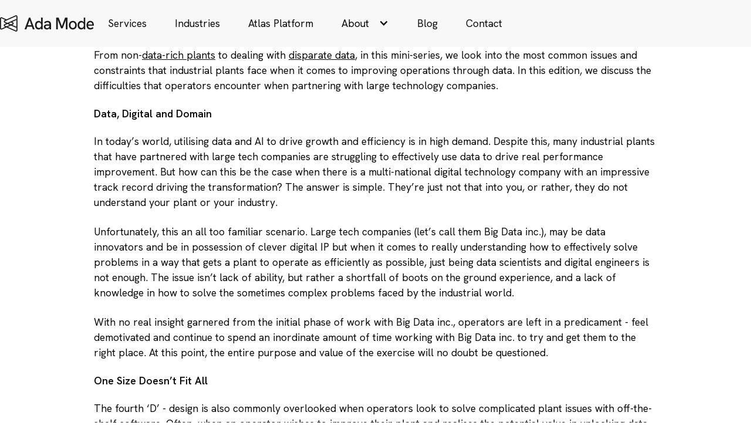

--- FILE ---
content_type: text/html; charset=utf-8
request_url: https://ada-mode.com/blog/the-3-ds/
body_size: 8893
content:
<!DOCTYPE html><html lang="en-gb"><head>
    <meta charset="utf-8">
    <title>Ada Mode</title>
    <meta content="Ada Mode build human-in-the-loop AI for
    machine health and industrial process optimisation. Making industrial plants
    greener, safer and more efficient." name="description">
    <meta content="Ada Mode" property="og:title">
    <meta content="Ada Mode build human-in-the-loop AI for
    machine health and industrial process optimisation. Making industrial plants
    greener, safer and more efficient." property="og:description">
    <meta content="https://ada-mode.com/images/og-image.jpg" property="og:image">
    <meta content="Ada Mode" property="twitter:title">
    <meta content="Ada Mode build human-in-the-loop AI for
    machine health and industrial process optimisation. Making industrial plants
    greener, safer and more efficient." property="twitter:description">
    <meta content="https://ada-mode.com/images/twitter-image.jpg" property="twitter:image">
    <meta property="og:type" content="website">
    <meta content="summary_large_image" name="twitter:card">
    <meta content="width=device-width, initial-scale=1" name="viewport">
    <meta content="V6TUeT-oIMf2aKTFP3z7FUbeDW-eCmdofOWlS5bOlXA" name="google-site-verification">

    <link rel="preconnect" href="https://fonts.googleapis.com">
    <link rel="preconnect" href="https://fonts.gstatic.com" crossorigin="">
    <link href="https://fonts.googleapis.com/css2?family=Hanken+Grotesk:ital,wght@0,100..900;1,100..900&amp;display=swap" rel="stylesheet">

    

    <link href="/images/favicon.png" rel="shortcut icon" type="image/x-icon">
    <link href="/images/webclip.png" rel="apple-touch-icon">

    

    <!-- Cabin analytics -->
      
    
    <link rel="stylesheet" href="/assets/css/index.c6f7b0d4.css">
  </head>
  <body class="body">
    
    <div class="navbar" data-component="menu">
    <div class="nav-bar-container">
      <a href="/" aria-current="page" class="brand">
        <svg width="600" height="102" viewBox="0 0 600 102" fill="none" xmlns="http://www.w3.org/2000/svg">
<path d="M156.72 87.3186L185.028 14.5127H193.28L221.483 87.3186H209.888L189.206 29.9722L168.419 87.3186H156.72ZM173.433 71.1279L176.671 61.6224H201.532L205.083 71.1279H173.433Z" fill="#1A1A1A"></path>
<path d="M246.592 88.2587C241.926 88.2587 237.887 87.1097 234.475 84.8117C231.062 82.444 228.381 79.2407 226.432 75.2017C224.551 71.0931 223.611 66.5318 223.611 61.5179C223.611 56.0166 224.621 51.2812 226.641 47.3119C228.73 43.3426 231.515 40.2785 234.997 38.1198C238.479 35.961 242.344 34.8816 246.592 34.8816C249.656 34.8816 252.441 35.5084 254.948 36.7618C257.525 38.0153 259.683 39.7563 261.424 41.9846C263.165 44.213 264.384 46.8244 265.08 49.8189L262.469 50.6545V14.5127H272.601V87.3186H262.469V72.4858L265.498 72.5903C264.593 75.9329 263.235 78.788 261.424 81.1557C259.614 83.4537 257.42 85.2295 254.844 86.4829C252.337 87.6668 249.586 88.2587 246.592 88.2587ZM248.681 78.8577C251.675 78.8577 254.252 78.1265 256.41 76.6641C258.639 75.2017 260.345 73.1822 261.529 70.6056C262.782 67.9594 263.409 64.9302 263.409 61.5179C263.409 58.1057 262.782 55.1113 261.529 52.5347C260.345 49.8885 258.639 47.869 256.41 46.4763C254.252 45.0139 251.675 44.2827 248.681 44.2827C245.756 44.2827 243.179 45.0139 240.951 46.4763C238.723 47.869 236.982 49.8885 235.728 52.5347C234.544 55.1113 233.952 58.1057 233.952 61.5179C233.952 64.9302 234.544 67.9594 235.728 70.6056C236.982 73.1822 238.723 75.2017 240.951 76.6641C243.179 78.1265 245.756 78.8577 248.681 78.8577Z" fill="#1A1A1A"></path>
<path d="M316.467 87.3186L315.631 77.8131V54.9372C315.631 51.3161 314.587 48.5306 312.498 46.5807C310.409 44.6309 307.379 43.6559 303.41 43.6559C300.625 43.6559 297.943 44.213 295.367 45.3272C292.86 46.4414 290.457 48.252 288.159 50.759L281.788 44.1782C284.852 40.9749 288.229 38.6421 291.92 37.1797C295.68 35.6476 299.754 34.8816 304.141 34.8816C311.035 34.8816 316.363 36.6574 320.123 40.2089C323.953 43.6908 325.868 48.6002 325.868 54.9372V87.3186H316.467ZM299.859 88.2587C296.028 88.2587 292.651 87.5623 289.726 86.1696C286.802 84.7768 284.538 82.8618 282.937 80.4245C281.335 77.9175 280.534 75.0276 280.534 71.7546C280.534 68.8995 281.126 66.4622 282.31 64.4427C283.494 62.3536 285.026 60.7519 286.906 59.6377C288.647 58.5235 290.632 57.7575 292.86 57.3397C295.158 56.8522 297.595 56.6085 300.172 56.6085H316.571V64.3383H301.634C300.242 64.3383 298.779 64.4775 297.247 64.7561C295.785 64.965 294.531 65.4524 293.487 66.2185C292.651 66.8452 291.989 67.646 291.502 68.621C291.015 69.5262 290.771 70.6056 290.771 71.8591C290.771 74.2964 291.711 76.2463 293.591 77.7086C295.471 79.171 297.978 79.9022 301.112 79.9022C303.758 79.9022 306.161 79.3103 308.319 78.1265C310.548 76.873 312.324 75.2017 313.647 73.1126C314.97 70.9538 315.631 68.5165 315.631 65.8006L319.287 70.6056C318.661 74.2268 317.442 77.3953 315.631 80.1111C313.821 82.7573 311.558 84.7768 308.842 86.1696C306.196 87.5623 303.201 88.2587 299.859 88.2587Z" fill="#1A1A1A"></path>
<path d="M359.151 87.3186V14.5127H374.82L396.442 70.5012H394.562L416.184 14.5127H431.748V87.3186H421.094V26.8385L422.034 27.0474L400.62 81.0512H390.279L368.866 27.0474L369.806 26.8385V87.3186H359.151Z" fill="#1A1A1A"></path>
<path d="M465.557 88.2587C460.682 88.2587 456.33 87.1097 452.5 84.8117C448.67 82.5136 445.641 79.3451 443.412 75.3061C441.253 71.2672 440.174 66.6711 440.174 61.5179C440.174 56.3648 441.253 51.8035 443.412 47.8342C445.571 43.7952 448.565 40.6267 452.395 38.3287C456.295 36.0307 460.682 34.8816 465.557 34.8816C470.501 34.8816 474.853 36.0307 478.614 38.3287C482.374 40.6267 485.334 43.7952 487.493 47.8342C489.721 51.8035 490.835 56.3648 490.835 61.5179C490.835 66.6711 489.721 71.2672 487.493 75.3061C485.334 79.2755 482.34 82.444 478.509 84.8117C474.749 87.1097 470.432 88.2587 465.557 88.2587ZM465.557 79.171C468.621 79.171 471.267 78.4398 473.496 76.9774C475.794 75.5151 477.535 73.4608 478.718 70.8145C479.972 68.1683 480.599 65.0694 480.599 61.5179C480.599 57.8968 479.972 54.7631 478.718 52.1169C477.535 49.4707 475.794 47.4512 473.496 46.0584C471.267 44.5961 468.621 43.8649 465.557 43.8649C462.423 43.8649 459.707 44.5961 457.409 46.0584C455.181 47.5208 453.44 49.5751 452.186 52.2213C451.003 54.7979 450.411 57.8968 450.411 61.5179C450.411 65.0694 451.003 68.1683 452.186 70.8145C453.44 73.4608 455.181 75.5151 457.409 76.9774C459.707 78.4398 462.423 79.171 465.557 79.171Z" fill="#1A1A1A"></path>
<path d="M519.157 88.2587C514.491 88.2587 510.452 87.1097 507.04 84.8117C503.628 82.444 500.947 79.2407 498.997 75.2017C497.117 71.0931 496.176 66.5318 496.176 61.5179C496.176 56.0166 497.186 51.2812 499.206 47.3119C501.295 43.3426 504.08 40.2785 507.562 38.1198C511.044 35.961 514.909 34.8816 519.157 34.8816C522.221 34.8816 525.006 35.5084 527.513 36.7618C530.09 38.0153 532.249 39.7563 533.99 41.9846C535.73 44.213 536.949 46.8244 537.645 49.8189L535.034 50.6545V14.5127H545.166V87.3186H535.034V72.4858L538.063 72.5903C537.158 75.9329 535.8 78.788 533.99 81.1557C532.179 83.4537 529.985 85.2295 527.409 86.4829C524.902 87.6668 522.151 88.2587 519.157 88.2587ZM521.246 78.8577C524.24 78.8577 526.817 78.1265 528.976 76.6641C531.204 75.2017 532.91 73.1822 534.094 70.6056C535.347 67.9594 535.974 64.9302 535.974 61.5179C535.974 58.1057 535.347 55.1113 534.094 52.5347C532.91 49.8885 531.204 47.869 528.976 46.4763C526.817 45.0139 524.24 44.2827 521.246 44.2827C518.321 44.2827 515.745 45.0139 513.516 46.4763C511.288 47.869 509.547 49.8885 508.293 52.5347C507.109 55.1113 506.518 58.1057 506.518 61.5179C506.518 64.9302 507.109 67.9594 508.293 70.6056C509.547 73.1822 511.288 75.2017 513.516 76.6641C515.745 78.1265 518.321 78.8577 521.246 78.8577Z" fill="#1A1A1A"></path>
<path d="M577.542 88.2587C573.364 88.2587 569.743 87.5623 566.679 86.1696C563.615 84.7768 561.073 82.8618 559.053 80.4245C557.034 77.9175 555.502 75.0972 554.457 71.9635C553.482 68.7602 552.995 65.4176 552.995 61.9358C552.995 58.4539 553.482 55.1113 554.457 51.908C555.432 48.635 556.895 45.7451 558.844 43.2381C560.794 40.6615 563.232 38.6421 566.156 37.1797C569.151 35.6476 572.667 34.8816 576.706 34.8816C580.745 34.8816 584.227 35.578 587.152 36.9708C590.077 38.2939 592.479 40.1741 594.359 42.6114C596.24 44.9791 597.632 47.6601 598.538 50.6545C599.513 53.6489 600 56.8174 600 60.16C600 60.5082 599.965 61.1698 599.896 62.1447C599.896 63.05 599.826 63.9204 599.687 64.7561H563.232C563.44 69.3521 564.833 72.9037 567.41 75.4106C570.056 77.8479 573.538 79.0666 577.855 79.0666C580.78 79.0666 583.392 78.6139 585.69 77.7086C587.988 76.7337 590.112 75.2365 592.061 73.217L598.329 79.6933C596.309 81.7128 594.22 83.3493 592.061 84.6027C589.972 85.8562 587.744 86.7615 585.376 87.3186C583.078 87.9453 580.467 88.2587 577.542 88.2587ZM589.868 59.6377C590.007 59.0806 590.077 58.5235 590.077 57.9664C590.146 57.4093 590.181 56.8522 590.181 56.2951C590.181 54.6935 589.903 53.1266 589.346 51.5946C588.788 50.0626 587.953 48.7047 586.839 47.5208C585.724 46.2673 584.332 45.2924 582.66 44.5961C581.059 43.83 579.178 43.447 577.02 43.447C574.165 43.447 571.727 44.1086 569.708 45.4317C567.688 46.6852 566.121 48.3565 565.007 50.4456C563.963 52.5347 563.336 54.7979 563.127 57.2352H593.21L589.868 59.6377Z" fill="#1A1A1A"></path>
<path d="M104.855 8.34154C104.855 8.07934 104.803 7.79678 104.682 7.48244C104.223 6.50073 103.072 6.02555 102.025 6.46395L102.024 6.46316L31.4366 36.8559C31.4054 36.8693 31.3739 36.8823 31.3422 36.8942C31.0455 37.0048 30.6404 37.337 30.3823 37.9143C29.9469 38.8884 30.3925 40.08 31.4174 40.5091C31.4224 40.5112 31.4276 40.5133 31.4326 40.5155L47.4144 47.3556L83.2976 32.0042L99.4538 25.0724C99.4582 25.0699 99.4639 25.0678 99.4698 25.0645C99.495 25.05 99.5971 24.9902 99.7057 24.9361C99.8846 24.8472 100.108 24.7575 100.377 24.7034C101.403 24.3223 102.531 24.1967 103.569 24.3329C103.999 24.3803 104.429 24.4596 104.855 24.5704V8.34154ZM49.5997 72.3491L102.005 94.7797C102.333 94.9079 102.626 94.9613 102.899 94.9614C104.071 94.9614 104.966 94.0271 104.966 92.9109V76.6709L104.412 76.7817C104.28 76.8079 104.146 76.8207 104.012 76.8207H101.787C101.653 76.8207 101.518 76.8079 101.386 76.7817L101.03 76.7107H101.009C100.286 76.7107 99.6622 76.3952 99.473 76.2971L95.6447 74.6666L95.6383 74.6642L69.9842 63.6258L49.5997 72.3491ZM102.677 30.5012C102.615 30.5012 102.514 30.5105 102.397 30.5362C102.28 30.5622 102.193 30.5948 102.145 30.6183C102.111 30.6354 102.076 30.6518 102.041 30.6669L84.2518 38.2928L84.2526 38.2936L77.8583 41.0454L82.3497 42.9437C82.3599 42.9481 82.3707 42.9528 82.3809 42.9573C84.9134 44.0764 86.8095 46.3186 87.317 49.1543C87.4158 49.4558 87.4513 49.7255 87.4674 49.9018C87.4913 50.1634 87.4898 50.4266 87.4898 50.5712C87.4897 53.3489 86.0322 56.1423 83.4767 57.6369C83.0831 57.8904 82.7379 58.0658 82.2953 58.2202L77.8743 60.0882L98.0356 68.7055L98.0588 68.7151L102.061 70.4843L102.145 70.5233C102.44 70.6698 102.972 70.7274 103.588 70.5233L103.745 70.4779C103.813 70.4613 103.882 70.4492 103.952 70.4396L103.998 70.4245C104.007 70.4184 104.016 70.4113 104.025 70.4054C104.627 70.0243 104.964 69.3661 104.966 68.7071L104.855 32.5581V32.4409C104.855 31.411 103.848 30.4456 102.779 30.4988C102.745 30.5005 102.711 30.5012 102.677 30.5012ZM31.7301 60.9242C31.1663 61.2106 30.8053 61.5648 30.6047 62.0136C30.1964 62.9269 30.5623 64.0319 31.4542 64.52L31.6397 64.6093L31.6589 64.6172L41.6368 68.9119L61.9004 60.2906L47.5272 54.1192L31.7301 60.9242ZM55.3677 50.5704L69.7626 56.7499L79.6844 52.4791L80.1692 52.2376C80.3452 52.1136 80.4537 52.0146 80.5227 51.9308C80.5918 51.8469 80.6426 51.7565 80.6763 51.6224L80.7267 51.4534C80.746 51.3976 80.7674 51.3424 80.7915 51.2885C81.227 50.3142 80.7815 49.1219 79.7564 48.6928C79.7501 48.6902 79.7435 48.6876 79.7372 48.6849L69.7626 44.391L55.3677 50.5704ZM6.43033 80.7504C6.43033 81.018 6.4825 81.3073 6.60951 81.6294C7.04236 82.6318 8.1421 83.0961 9.26035 82.628L33.6259 72.2455L29.1577 70.3576L29.1521 70.3552C27.0628 69.465 25.61 67.8441 24.7631 66.0198C24.7516 65.9951 24.7399 65.9701 24.7295 65.9449C22.9863 61.7566 24.8456 56.7675 29.1753 54.9862L39.5387 50.5704L29.1521 46.145C27.0628 45.2548 25.61 43.634 24.7631 41.8097C24.7516 41.7849 24.7399 41.76 24.7295 41.7348C22.9863 37.5465 24.8456 32.5574 29.1753 30.7761L33.6347 28.8913L9.39393 18.5224C9.06567 18.3934 8.77045 18.3407 8.49725 18.3407C8.10512 18.3407 7.72394 18.4526 7.407 18.6627C7.39499 18.6706 7.38318 18.6789 7.37101 18.6866C6.76677 19.0689 6.43033 19.7301 6.43033 20.3912V80.7504ZM111.285 32.5453L111.396 68.6944V92.8001C111.396 94.0134 111.094 95.1725 110.674 96.148C110.669 96.1583 110.665 96.1689 110.66 96.1791C108.761 100.392 103.918 102.292 99.6713 100.545C99.6627 100.541 99.6536 100.538 99.645 100.534L41.5192 75.6739L11.7488 88.3747H11.748C10.7678 88.7923 9.6041 89.0919 8.38607 89.0919C3.6777 89.0919 0 85.2848 0 80.7504V20.3912C0 19.3007 0.30256 18.1683 0.523929 17.3979L0.569523 17.2585C0.586307 17.2127 0.604679 17.1674 0.624716 17.123C2.4648 13.0422 7.06743 11.1309 11.2137 12.6036L11.6136 12.7566L11.6416 12.7685L41.5224 25.5769L99.645 0.71804L99.6482 0.717243C100.586 0.317824 101.645 6.11889e-05 102.899 0C107.473 0 111.285 3.78373 111.285 8.34154V32.5453Z" fill="#1A1A1A"></path>
</svg>
      
      </a>
      <button class="menu-button" data-menu-button="main" aria-label="Open/close menu">
        <svg xmlns="http://www.w3.org/2000/svg" viewBox="0 0 24 24"><title>menu</title><path d="M3,6H21V8H3V6M3,11H21V13H3V11M3,16H21V18H3V16Z"></path></svg>  
      </button>
      <nav role="navigation" class="nav-menu" data-menu-content="">
        
        
          
          
            
          
          <a href="/services/" class="nav-link w-nav-link" data-menu-link="">Services</a>
          
        
          
          
            
          
          <a href="/industries/" class="nav-link w-nav-link" data-menu-link="">Industries</a>
          
        
          
          
            
          
          <a href="/platform/" class="nav-link w-nav-link" data-menu-link="">Atlas Platform</a>
          
        
        <div data-hover="false" data-delay="0" class="dropdown w-dropdown">
          <button class="nav-link w-nav-link nav-link--dropdown" data-dropdown-button="menu_about">
            <div class="text-block-14">About</div>
            <div class="icon w-icon-dropdown-toggle"></div>
          </button>
          <nav class="dropdown-list" data-menu-dropdown="" id="menu_about">
            <a href="/about-us/" class="nav-dropdown-link">About us</a>
            <a href="/case-studies/" class="nav-dropdown-link">Case studies</a>
            <a href="/careers/" class="nav-dropdown-link">Careers</a>
          </nav>
        </div>

        <a href="/blog/" class="nav-link w-nav-link">Blog</a>
        <a href="/contact-us/" class="nav-link w-nav-link">Contact</a>
      </nav>
    </div>
  </div> 



<section id="page-heading" class="section hero hero--page">
  <div class="container">
    <div class="hero__title sal-animate" data-sal="slide-up" data-sal-duration="600">
      <p class="preheading hero__preheading">
        
        <span>Digital Transformation</span>
        <span>| November 30, 2020</span>
      </p>
      <h1>The 3 Ds: What industrial operators need to consider before their next data project.</h1>
    </div>
  </div>
  <div class="offset-image" data-sal="slide-up" data-sal-duration="600">
    <div class="offset-image__img-wrapper">
      
        
        <picture><source type="image/webp" srcset="/assets/img/remote/w-wrSO7nW6-1854.webp 1854w"><source type="image/avif" srcset="/assets/img/remote/w-wrSO7nW6-1854.avif 1854w"><img alt=" " decoding="async" loading="eager" src="/assets/img/remote/w-wrSO7nW6-1854.jpeg" width="1854" height="1278"></picture>
      
    </div>
  </div>
</section>

<section class="section section--post-content">
  <div class="container container--sm">
    <div class="w-richtext flow">
      <p>From non-<a href="https://www.ada-mode.com/insights-blog/how-industrial-operators-can-overcome-data-scarcity-with-machine-learning" class="text-link secondary">data-rich plants</a> to dealing with <a href="https://www.ada-mode.com/insights-blog/disparate-data-overcoming-the-barriers-of-data-silos-to-drive-plant-improvement" class="text-link secondary">disparate data</a>, in this mini-series, we look into the most common issues and constraints that industrial plants face when it comes to improving operations through data. In this edition, we discuss the difficulties that operators encounter when partnering with large technology companies.</p><h3>Data, Digital and Domain</h3><p>In today’s world, utilising data and AI to drive growth and efficiency is in high demand. Despite this, many industrial plants that have partnered with large tech companies are struggling to effectively use data to drive real performance improvement. But how can this be the case when there is a multi-national digital technology company with an impressive track record driving the transformation? The answer is simple. They’re just not that into you, or rather, they do not understand your plant or your industry.</p><p>Unfortunately, this an all too familiar scenario. Large tech companies (let’s call them Big Data inc.), may be data innovators and be in possession of clever digital IP but when it comes to really understanding how to effectively solve problems in a way that gets a plant to operate as efficiently as possible, just being data scientists and digital engineers is not enough. The issue isn’t lack of ability, but rather a shortfall of boots on the ground experience, and a lack of knowledge in how to solve the sometimes complex problems faced by the industrial world.</p><p>With no real insight garnered from the initial phase of work with Big Data inc., operators are left in a predicament - feel demotivated and continue to spend an inordinate amount of time working with Big Data inc. to try and get them to the right place. At this point, the entire purpose and value of the exercise will no doubt be questioned.</p><h3>One Size Doesn’t Fit All</h3><p>The fourth ‘D’ - design is also commonly overlooked when operators look to solve complicated plant issues with off-the-shelf software. Often, when an operator wishes to improve their plant and realises the potential value in unlocking data, the journey looks something like this: a phone call is made to a company that offers data solutions, a pitch takes place around a piece of software that not only sings, but dances, the software is implemented, problems arise.</p><p>These problems often come as a result of either the software being designed and built around an alternative application for a past client, or it providing a framework that’s far too generic. While the solution in question may have demonstrated benefits in the past, success in one area does not simply equate to success in all applications.</p><p>Shoe-horning data into off-the-shelf software packages can lead to a frustrating situation for operators; route causes of pain-points may not be addressed and solved, and valuable opportunities to maximise efficiency and make significant savings can be missed. Instead, a product or tool tailored to specific needs is far more valuable.</p><h3>Partnerships</h3><p>AI indeed represents a big business opportunity, but to exploit this opportunity it’s essential to work with a partner that are not only experts in data science and digital technology but are also experts in engineering and your industry. This is necessary in understanding your current strategy, challenges and opportunities faced by your plant and its data capabilities. Combining this understanding with domain expertise, means that the most important and fruitful AI initiatives can be identified quicker, getting to route of the issue more efficiently and proving more cost effective.</p><p>At Ada Mode, we work through a framework for implementing data products and digital twins. This framework follows a logical progression to develop the best solution for your plant. From initial high-level reviews to define the problems and the systems through the review of data availability, to exploiting this data and integrating a solution. We include a number of touch points throughout this process, where you can confirm you are happy with the direction and approach.</p><p>Would you like to leverage data to make your plant operate more efficiently? <a href="https://www.ada-mode.com/contact-us" class="text-link secondary">Get in touch</a> and let’s work together.</p>
    </div>
  </div>
</section>


  <section class="section">
    <div class="container">
      <h3 class="heading-3 collection__heading">Recent blog posts</h3>
      <ul role="list" class="collection__list">
        
          
          <li class="collection__item" data-sal="slide-up" data-sal-duration="600">
            <div class="collection__img-wrapper"><picture><source type="image/webp" srcset="/assets/img/remote/1QQmkBx5op-1400.webp 1400w"><source type="image/avif" srcset="/assets/img/remote/1QQmkBx5op-1400.avif 1400w"><img alt="" decoding="async" loading="lazy" src="/assets/img/remote/1QQmkBx5op-1400.jpeg" width="1400" height="480"></picture></div>
            <div class="collection__item-content">
              <p class="pretitle collection__pretitle">
                
                <span>People</span>
                <span> | September 08, 2025</span>
              </p>
              <h4 class="collection__post-heading">
                <a href="/blog/conor-chalcroft-senior-data-scientist" class="collection__link">Meet the Team Q&amp;A | Conor Chalcroft | Senior Data Scientist</a>
              </h4>
              <a href="/blog/conor-chalcroft-senior-data-scientist" aria-hidden="" class="collection__item-button am-button am-button--sm am-button--green-outline">Read more</a>
            </div>
          </li>
        
          
          <li class="collection__item" data-sal="slide-up" data-sal-duration="600">
            <div class="collection__img-wrapper"><picture><source type="image/webp" srcset="/assets/img/remote/l3aRKLHj78-1400.webp 1400w"><source type="image/avif" srcset="/assets/img/remote/l3aRKLHj78-1400.avif 1400w"><img alt="" decoding="async" loading="lazy" src="/assets/img/remote/l3aRKLHj78-1400.jpeg" width="1400" height="480"></picture></div>
            <div class="collection__item-content">
              <p class="pretitle collection__pretitle">
                
                <span>People</span>
                <span> | August 06, 2025</span>
              </p>
              <h4 class="collection__post-heading">
                <a href="/blog/damian-bemben" class="collection__link">Meet the Team Q&amp;A | Damian Bemben | Senior Software Engineer</a>
              </h4>
              <a href="/blog/damian-bemben" aria-hidden="" class="collection__item-button am-button am-button--sm am-button--green-outline">Read more</a>
            </div>
          </li>
        
          
          <li class="collection__item" data-sal="slide-up" data-sal-duration="600">
            <div class="collection__img-wrapper"><picture><source type="image/webp" srcset="/assets/img/remote/a-XOqL6WmS-1400.webp 1400w"><source type="image/avif" srcset="/assets/img/remote/a-XOqL6WmS-1400.avif 1400w"><img alt="" decoding="async" loading="lazy" src="/assets/img/remote/a-XOqL6WmS-1400.jpeg" width="1400" height="480"></picture></div>
            <div class="collection__item-content">
              <p class="pretitle collection__pretitle">
                
                <span>People</span>
                <span> | June 18, 2025</span>
              </p>
              <h4 class="collection__post-heading">
                <a href="/blog/robbie-o-neill" class="collection__link">Meet the Team Q&amp;A | Robbie O'Neill | Senior Engineer</a>
              </h4>
              <a href="/blog/robbie-o-neill" aria-hidden="" class="collection__item-button am-button am-button--sm am-button--green-outline">Read more</a>
            </div>
          </li>
        
      </ul>
    </div>
  </section>




 <footer class="footer section">
  <div class="container">
    <div class="footer__main">
      <h2 class="footer__heading">Talk to us about how AI and digital twins can help your facility</h2>
      <a href="/contact-us/" class="footer__button am-button">Get in touch</a>
      <div class="footer__social">
        <a data-w-id="9f3be4d6-5f6f-06e1-84b7-58fce0655a7e" href="https://twitter.com/adamodeAI" target="_blank" class="social-link-block w-inline-block"><img src="/images/twitter-white.svg" loading="lazy" width="30" height="30" alt="Twitter icon in white"></a>
        <a href="https://www.linkedin.com/company/ada-mode/" target="_blank" class="social-link-block w-inline-block"><img src="/images/linkedin-white.svg" loading="lazy" width="30" height="30" alt="Linkedin Icon in white"></a>
      </div>
    </div>
    <nav class="footer__nav">
      <ul class="footer__nav-list">
        <li>
          <a href="/" aria-current="page">Home</a>
        </li>
        <li>
          <a href="/platform/">Platform</a>
        </li>
        <li>
          <a href="/services/">Services</a>
        </li>
        <li>
          <a href="/industries/">Industries</a>
        </li>
        <li>
          <a href="/about-us/">About us</a>
        </li>
        <li>
          <a href="/case-studies/">Case studies</a>
        </li>
        <li>
          <a href="/careers/">Careers</a>
        </li>
        <li>
          <a href="/blog/">Blog</a>
        </li>
        <li>
          <a href="/contact-us/">Contact</a>
        </li>
      </ul>
    </nav>
    <div class="footer__sub-nav">
      <small>All content © 2025 Ada Mode</small>
      <ul class="footer__sub-nav-list">
        <li>
          <a href="/policies/privacy-policy">Privacy policy</a>
        </li>
        <li>
          <a href="/policies/cookie-policy">Cookie policy</a>
        </li>
        <li>
          <a href="/policies/other-policies">Other policies</a>
        </li>
        <li>
          <a href="/policies/accreditation">Accreditation</a>
        </li>
        <li>
          <a href="/policies/vulnerability-disclosure-policy">Vulnerability Disclosure Policy</a>
        </li>
        <li>
          <a href="/sitemap.xml">Sitemap</a>
        </li>
      </ul>
    </div>
  </div>
</footer>

    
      
    

    <noscript>
      <style type="text/css">[data-sal|=fade]{opacity:1}[data-sal|=slide],[data-sal|=zoom]{opacity:1;transform:none}[data-sal|=flip]{transform:none}</style>
    </noscript>
  
</body></html>

--- FILE ---
content_type: text/css; charset=UTF-8
request_url: https://ada-mode.com/assets/css/index.c6f7b0d4.css
body_size: 33655
content:
@font-face{font-family:webflow-icons;font-style:normal;font-weight:400;src:url([data-uri]) format("truetype")}[class*=" w-icon-"],[class^=w-icon-]{font-family:webflow-icons!important;font-style:normal;font-variant:normal;font-weight:400;line-height:1;text-transform:none}.w-icon-slider-right:before{content:""}.w-icon-slider-left:before{content:""}.w-icon-nav-menu:before{content:""}.w-icon-arrow-down:before,.w-icon-dropdown-toggle:before{content:""}.w-icon-file-upload-remove:before{content:""}.w-icon-file-upload-icon:before{content:""}*{box-sizing:border-box}html{height:100%}img{display:inline-block;max-width:100%;vertical-align:middle}html.w-mod-touch *{background-attachment:scroll!important}.w-block{display:block}.w-inline-block{display:inline-block;max-width:100%}.w-clearfix:after,.w-clearfix:before{content:" ";display:table;grid-column-end:2;grid-column-start:1;grid-row-end:2;grid-row-start:1}.w-clearfix:after{clear:both}.w-hidden{display:none}.w-button{background-color:#3898ec;border:0;border-radius:0;color:#fff;cursor:pointer;display:inline-block;line-height:inherit;padding:9px 15px;text-decoration:none}input.w-button{-webkit-appearance:button}html[data-w-dynpage] [data-w-cloak]{color:#0000!important}.w-webflow-badge,.w-webflow-badge *{background:none;background-attachment:scroll;background-clip:initial;background-color:initial;background-image:none;background-origin:initial;background-position:0 0;background-repeat:repeat;background-size:initial;border:0 #0000;border-radius:0;bottom:auto;box-shadow:none;box-sizing:border-box;clear:none;color:inherit;direction:ltr;display:block;float:none;font-family:inherit;font-style:inherit;font-variant:inherit;font-weight:inherit;height:auto;left:auto;letter-spacing:inherit;line-height:inherit;list-style-type:disc;margin:0;max-height:none;max-width:none;min-height:0;min-width:0;opacity:1;overflow:visible;overflow-x:visible;overflow-y:visible;padding:0;position:static;right:auto;text-align:inherit;text-decoration:inherit;text-indent:0;text-shadow:none;text-transform:inherit;top:auto;transform:none;transition:none;visibility:visible;width:auto;z-index:auto;font-smoothing:auto;cursor:inherit;vertical-align:initial;white-space:inherit;word-break:normal;word-spacing:normal;word-wrap:normal}.w-webflow-badge{background-color:#fff!important;border-radius:3px!important;bottom:12px!important;box-shadow:0 0 0 1px #0000001a,0 1px 3px #0000001a;color:#aaadb0!important;cursor:pointer;height:auto!important;left:auto!important;line-height:14px!important;margin:0!important;overflow:visible!important;padding:6px 8px 6px 6px!important;position:fixed!important;right:12px!important;text-decoration:none!important;top:auto!important;transform:none!important;white-space:nowrap;width:auto!important;z-index:2147483647!important}.w-webflow-badge,.w-webflow-badge>img{display:inline-block!important;opacity:1!important;visibility:visible!important}.w-webflow-badge>img{vertical-align:middle!important}figure{margin:0 0 10px}figcaption{margin-top:5px;text-align:center}ol,ul{margin-bottom:10px;margin-top:0;padding-left:40px}.w-list-unstyled{list-style:none;padding-left:0}.w-embed:after,.w-embed:before{content:" ";display:table;grid-column-end:2;grid-column-start:1;grid-row-end:2;grid-row-start:1}.w-embed:after{clear:both}.w-video{padding:0;position:relative;width:100%}.w-video embed,.w-video iframe,.w-video object{border:none;height:100%;left:0;position:absolute;top:0;width:100%}fieldset{border:0;margin:0;padding:0}[type=button],[type=reset],button{-webkit-appearance:button;border:0;cursor:pointer}.w-form{margin:0 0 15px}.w-form-done{background-color:#ddd;display:none;padding:20px;text-align:center}.w-form-fail{background-color:#ffdede;display:none;margin-top:10px;padding:10px}label{display:block;font-weight:700;margin-bottom:5px}.w-input,.w-select{background-color:#fff;border:1px solid #ccc;color:#333;display:block;height:38px;line-height:1.42857143;margin-bottom:10px;padding:8px 12px;vertical-align:middle;width:100%}.w-input:-moz-placeholder,.w-select:-moz-placeholder{color:#999}.w-input::-moz-placeholder,.w-select::-moz-placeholder{color:#999;opacity:1}.w-input:-ms-input-placeholder,.w-select:-ms-input-placeholder{color:#999}.w-input::-webkit-input-placeholder,.w-select::-webkit-input-placeholder{color:#999}.w-input:focus,.w-select:focus{border-color:#3898ec;outline:0}.w-input[disabled],.w-input[readonly],.w-select[disabled],.w-select[readonly],fieldset[disabled] .w-input,fieldset[disabled] .w-select{cursor:not-allowed}.w-input[disabled]:not(.w-input-disabled),.w-input[readonly],.w-select[disabled]:not(.w-input-disabled),.w-select[readonly],fieldset[disabled]:not(.w-input-disabled) .w-input,fieldset[disabled]:not(.w-input-disabled) .w-select{background-color:#eee}textarea.w-input,textarea.w-select{height:auto}.w-select{background-color:#f3f3f3}.w-select[multiple]{height:auto}.w-form-label{cursor:pointer;display:inline-block;font-weight:400;margin-bottom:0}.w-radio{display:block;margin-bottom:5px;padding-left:20px}.w-radio:after,.w-radio:before{content:" ";display:table;grid-column-end:2;grid-column-start:1;grid-row-end:2;grid-row-start:1}.w-radio:after{clear:both}.w-radio-input{float:left;line-height:normal;margin:3px 0 0 -20px;margin-top:1px\	}.w-file-upload{display:block;margin-bottom:10px}.w-file-upload-input{height:.1px;opacity:0;overflow:hidden;position:absolute;width:.1px;z-index:-100}.w-file-upload-default,.w-file-upload-success,.w-file-upload-uploading{color:#333;display:inline-block}.w-file-upload-error{display:block;margin-top:10px}.w-file-upload-default.w-hidden,.w-file-upload-error.w-hidden,.w-file-upload-success.w-hidden,.w-file-upload-uploading.w-hidden{display:none}.w-file-upload-uploading-btn{cursor:pointer;font-weight:400;padding:8px 12px}.w-file-upload-file,.w-file-upload-uploading-btn{background-color:#fafafa;border:1px solid #ccc;display:flex;margin:0}.w-file-upload-file{flex-grow:1;justify-content:space-between;padding:8px 9px 8px 11px}.w-file-upload-file-name{display:block;font-size:14px;font-weight:400}.w-file-remove-link{cursor:pointer;display:block;height:auto;margin-left:10px;margin-top:3px;padding:3px;width:auto}.w-icon-file-upload-remove{font-size:10px;margin:auto}.w-file-upload-error-msg{color:#ea384c;display:inline-block;padding:2px 0}.w-file-upload-info{display:inline-block;line-height:38px;padding:0 12px}.w-file-upload-label{background-color:#fafafa;border:1px solid #ccc;cursor:pointer;display:inline-block;font-size:14px;font-weight:400;margin:0;padding:8px 12px}.w-icon-file-upload-icon,.w-icon-file-upload-uploading{display:inline-block;margin-right:8px;width:20px}.w-icon-file-upload-uploading{height:20px}.w-container{margin-left:auto;margin-right:auto;max-width:940px}.w-container:after,.w-container:before{content:" ";display:table;grid-column-end:2;grid-column-start:1;grid-row-end:2;grid-row-start:1}.w-container:after{clear:both}.w-container .w-row{margin-left:-10px;margin-right:-10px}.w-row:after,.w-row:before{content:" ";display:table;grid-column-end:2;grid-column-start:1;grid-row-end:2;grid-row-start:1}.w-row:after{clear:both}.w-row .w-row{margin-left:0;margin-right:0}.w-col{float:left;min-height:1px;padding-left:10px;padding-right:10px;position:relative;width:100%}.w-col .w-col{padding-left:0;padding-right:0}.w-col-1{width:8.33333333%}.w-col-2{width:16.66666667%}.w-col-3{width:25%}.w-col-4{width:33.33333333%}.w-col-5{width:41.66666667%}.w-col-6{width:50%}.w-col-7{width:58.33333333%}.w-col-8{width:66.66666667%}.w-col-9{width:75%}.w-col-10{width:83.33333333%}.w-col-11{width:91.66666667%}.w-col-12{width:100%}.w-hidden-main{display:none!important}@media screen and (max-width:991px){.w-container{max-width:728px}.w-hidden-main{display:inherit!important}.w-hidden-medium{display:none!important}.w-col-medium-1{width:8.33333333%}.w-col-medium-2{width:16.66666667%}.w-col-medium-3{width:25%}.w-col-medium-4{width:33.33333333%}.w-col-medium-5{width:41.66666667%}.w-col-medium-6{width:50%}.w-col-medium-7{width:58.33333333%}.w-col-medium-8{width:66.66666667%}.w-col-medium-9{width:75%}.w-col-medium-10{width:83.33333333%}.w-col-medium-11{width:91.66666667%}.w-col-medium-12{width:100%}.w-col-stack{left:auto;right:auto;width:100%}}@media screen and (max-width:767px){.w-hidden-main,.w-hidden-medium{display:inherit!important}.w-hidden-small{display:none!important}.w-container .w-row,.w-row{margin-left:0;margin-right:0}.w-col{left:auto;right:auto;width:100%}.w-col-small-1{width:8.33333333%}.w-col-small-2{width:16.66666667%}.w-col-small-3{width:25%}.w-col-small-4{width:33.33333333%}.w-col-small-5{width:41.66666667%}.w-col-small-6{width:50%}.w-col-small-7{width:58.33333333%}.w-col-small-8{width:66.66666667%}.w-col-small-9{width:75%}.w-col-small-10{width:83.33333333%}.w-col-small-11{width:91.66666667%}.w-col-small-12{width:100%}}@media screen and (max-width:479px){.w-container{max-width:none}.w-hidden-main,.w-hidden-medium,.w-hidden-small{display:inherit!important}.w-hidden-tiny{display:none!important}.w-col{width:100%}.w-col-tiny-1{width:8.33333333%}.w-col-tiny-2{width:16.66666667%}.w-col-tiny-3{width:25%}.w-col-tiny-4{width:33.33333333%}.w-col-tiny-5{width:41.66666667%}.w-col-tiny-6{width:50%}.w-col-tiny-7{width:58.33333333%}.w-col-tiny-8{width:66.66666667%}.w-col-tiny-9{width:75%}.w-col-tiny-10{width:83.33333333%}.w-col-tiny-11{width:91.66666667%}.w-col-tiny-12{width:100%}}.w-widget{position:relative}.w-widget-map{height:400px;width:100%}.w-widget-map label{display:inline;width:auto}.w-widget-map img{max-width:inherit}.w-widget-map .gm-style-iw{text-align:center}.w-widget-map .gm-style-iw>button{display:none!important}.w-widget-twitter{overflow:hidden}.w-widget-twitter-count-shim{background:#fff;border:1px solid #758696;border-radius:3px;display:inline-block;height:20px;position:relative;text-align:center;vertical-align:top;width:28px}.w-widget-twitter-count-shim *{pointer-events:none;-webkit-user-select:none;user-select:none}.w-widget-twitter-count-shim .w-widget-twitter-count-inner{color:#999;font-family:serif;font-size:15px;line-height:12px;position:relative;text-align:center}.w-widget-twitter-count-shim .w-widget-twitter-count-clear{display:block;position:relative}.w-widget-twitter-count-shim.w--large{height:28px;width:36px}.w-widget-twitter-count-shim.w--large .w-widget-twitter-count-inner{font-size:18px;line-height:18px}.w-widget-twitter-count-shim:not(.w--vertical){margin-left:5px;margin-right:8px}.w-widget-twitter-count-shim:not(.w--vertical).w--large{margin-left:6px}.w-widget-twitter-count-shim:not(.w--vertical):after,.w-widget-twitter-count-shim:not(.w--vertical):before{border:solid #0000;content:" ";height:0;left:0;pointer-events:none;position:absolute;top:50%;width:0}.w-widget-twitter-count-shim:not(.w--vertical):before{border-color:#75869600 #5d6c7b #75869600 #75869600;border-width:4px;margin-left:-9px;margin-top:-4px}.w-widget-twitter-count-shim:not(.w--vertical).w--large:before{border-width:5px;margin-left:-10px;margin-top:-5px}.w-widget-twitter-count-shim:not(.w--vertical):after{border-color:#fff0 #fff #fff0 #fff0;border-width:4px;margin-left:-8px;margin-top:-4px}.w-widget-twitter-count-shim:not(.w--vertical).w--large:after{border-width:5px;margin-left:-9px;margin-top:-5px}.w-widget-twitter-count-shim.w--vertical{height:33px;margin-bottom:8px;width:61px}.w-widget-twitter-count-shim.w--vertical:after,.w-widget-twitter-count-shim.w--vertical:before{border:solid #0000;content:" ";height:0;left:50%;pointer-events:none;position:absolute;top:100%;width:0}.w-widget-twitter-count-shim.w--vertical:before{border-color:#5d6c7b #75869600 #75869600;border-width:5px;margin-left:-5px}.w-widget-twitter-count-shim.w--vertical:after{border-color:#fff #fff0 #fff0;border-width:4px;margin-left:-4px}.w-widget-twitter-count-shim.w--vertical .w-widget-twitter-count-inner{font-size:18px;line-height:22px}.w-widget-twitter-count-shim.w--vertical.w--large{width:76px}.w-background-video{color:#fff;height:500px;overflow:hidden;position:relative}.w-background-video>video{background-position:50% 50%;background-size:cover;bottom:-100%;height:100%;left:-100%;margin:auto;object-fit:cover;position:absolute;right:-100%;top:-100%;width:100%;z-index:-100}.w-background-video>video::-webkit-media-controls-start-playback-button{-webkit-appearance:none;display:none!important}.w-background-video--control{background-color:initial;bottom:1em;padding:0;position:absolute;right:1em}.w-background-video--control>[hidden]{display:none!important}.w-slider{background:#ddd;clear:both;height:300px;position:relative;text-align:center;-webkit-tap-highlight-color:rgba(0,0,0,0);tap-highlight-color:#0000}.w-slider-mask{display:block;left:0;overflow:hidden;right:0;white-space:nowrap;z-index:1}.w-slide,.w-slider-mask{height:100%;position:relative}.w-slide{display:inline-block;text-align:left;vertical-align:top;white-space:normal;width:100%}.w-slider-nav{bottom:0;height:40px;left:0;margin:auto;padding-top:10px;position:absolute;right:0;text-align:center;top:auto;z-index:2;-webkit-tap-highlight-color:rgba(0,0,0,0);tap-highlight-color:#0000}.w-slider-nav.w-round>div{border-radius:100%}.w-slider-nav.w-num>div{font-size:inherit;height:auto;line-height:inherit;padding:.2em .5em;width:auto}.w-slider-nav.w-shadow>div{box-shadow:0 0 3px #3336}.w-slider-nav-invert{color:#fff}.w-slider-nav-invert>div{background-color:#2226}.w-slider-nav-invert>div.w-active{background-color:#222}.w-slider-dot{background-color:#fff6;cursor:pointer;display:inline-block;height:1em;margin:0 3px .5em;position:relative;transition:background-color .1s,color .1s;width:1em}.w-slider-dot.w-active{background-color:#fff}.w-slider-dot:focus{box-shadow:0 0 0 2px #fff;outline:none}.w-slider-dot:focus.w-active{box-shadow:none}.w-slider-arrow-left,.w-slider-arrow-right{bottom:0;color:#fff;cursor:pointer;font-size:40px;left:0;margin:auto;overflow:hidden;position:absolute;right:0;top:0;width:80px;-webkit-tap-highlight-color:rgba(0,0,0,0);tap-highlight-color:#0000;-webkit-user-select:none;user-select:none}.w-slider-arrow-left [class*=" w-icon-"],.w-slider-arrow-left [class^=w-icon-],.w-slider-arrow-right [class*=" w-icon-"],.w-slider-arrow-right [class^=w-icon-]{position:absolute}.w-slider-arrow-left:focus,.w-slider-arrow-right:focus{outline:0}.w-slider-arrow-left{right:auto;z-index:3}.w-slider-arrow-right{left:auto;z-index:4}.w-icon-slider-left,.w-icon-slider-right{bottom:0;height:1em;left:0;margin:auto;right:0;top:0;width:1em}.w-slider-aria-label{border:0;clip:rect(0 0 0 0);height:1px;margin:-1px;overflow:hidden;padding:0;position:absolute;width:1px}.w-slider-force-show{display:block!important}.w-dropdown{display:inline-block;z-index:900}.w-dropdown,.w-dropdown-btn,.w-dropdown-link,.w-dropdown-toggle{margin-left:auto;margin-right:auto;position:relative;text-align:left}.w-dropdown-btn,.w-dropdown-link,.w-dropdown-toggle{color:#222;padding:20px;text-decoration:none;vertical-align:top;white-space:nowrap}.w-dropdown-toggle{cursor:pointer;display:inline-block;padding-right:40px;-webkit-user-select:none;user-select:none}.w-dropdown-toggle:focus{outline:0}.w-icon-dropdown-toggle{height:1em;margin-left:1rem;width:1em}.w-dropdown-list{background:#ddd;display:none;min-width:100%;position:absolute}.w-dropdown-list.w--open{display:block}.w-dropdown-link{color:#222;display:block;padding:10px 20px}.w-dropdown-link.w--current{color:#0082f3}.w-dropdown-link:focus{outline:0}.w-lightbox-backdrop{color:#000;cursor:auto;font-family:serif;font-size:medium;font-style:normal;font-variant:normal;font-weight:400;letter-spacing:normal;line-height:normal;list-style:disc;text-align:start;text-indent:0;text-shadow:none;text-transform:none;visibility:visible;white-space:normal;word-break:normal;word-spacing:normal;word-wrap:normal;background:#000000e6;bottom:0;color:#fff;font-family:Helvetica Neue,Helvetica,Ubuntu,Segoe UI,Verdana,sans-serif;font-family:var(--light);font-size:17px;left:0;line-height:1.2;opacity:0;outline:0;position:fixed;right:0;text-align:center;top:0;-webkit-user-select:none;-moz-user-select:none;-ms-user-select:none;z-index:2000;-webkit-tap-highlight-color:transparent;-webkit-transform:translate(0)}.w-lightbox-backdrop,.w-lightbox-container{height:100%;overflow:auto;-webkit-overflow-scrolling:touch}.w-lightbox-content{height:100vh;overflow:hidden;position:relative}.w-lightbox-view{height:100vh;opacity:0;position:absolute;width:100vw}.w-lightbox-view:before{content:"";height:100vh}.w-lightbox-group,.w-lightbox-group .w-lightbox-view,.w-lightbox-group .w-lightbox-view:before{height:86vh}.w-lightbox-frame,.w-lightbox-view:before{display:inline-block;vertical-align:middle}.w-lightbox-figure{margin:0;position:relative}.w-lightbox-group .w-lightbox-figure{cursor:pointer}.w-lightbox-img{height:auto;max-width:none;width:auto}.w-lightbox-image{display:block;float:none;max-height:100vh;max-width:100vw}.w-lightbox-group .w-lightbox-image{max-height:86vh}.w-lightbox-caption{background:#0006;overflow:hidden;padding:.5em 1em;text-align:left;text-overflow:ellipsis;white-space:nowrap}.w-lightbox-caption,.w-lightbox-embed{bottom:0;left:0;position:absolute;right:0}.w-lightbox-embed{height:100%;top:0;width:100%}.w-lightbox-control{background-position:50%;background-repeat:no-repeat;background-size:24px;cursor:pointer;position:absolute;top:0;transition:all .3s;width:4em}.w-lightbox-left{background-image:url([data-uri]);bottom:0;display:none;left:0}.w-lightbox-right{background-image:url([data-uri]);bottom:0;display:none;right:0}.w-lightbox-close{background-image:url([data-uri]);background-size:18px;height:2.6em;right:0}.w-lightbox-strip{bottom:0;left:0;line-height:0;overflow-x:auto;overflow-y:hidden;padding:0 1vh;position:absolute;right:0;white-space:nowrap}.w-lightbox-item{box-sizing:initial;cursor:pointer;display:inline-block;padding:2vh 1vh;-webkit-transform:translateZ(0);width:10vh}.w-lightbox-active{opacity:.3}.w-lightbox-thumbnail{background:#222;height:10vh;overflow:hidden;position:relative}.w-lightbox-thumbnail-image{left:0;position:absolute;top:0}.w-lightbox-thumbnail .w-lightbox-tall{top:50%;transform:translateY(-50%);width:100%}.w-lightbox-thumbnail .w-lightbox-wide{height:100%;left:50%;transform:translate(-50%)}.w-lightbox-spinner{animation:spin .8s linear infinite;border:5px solid #0006;border-radius:50%;box-sizing:border-box;height:40px;left:50%;margin-left:-20px;margin-top:-20px;position:absolute;top:50%;width:40px}.w-lightbox-spinner:after{border:3px solid;border-color:#0000 #0000 #fff;border-radius:50%;bottom:-4px;content:"";left:-4px;position:absolute;right:-4px;top:-4px}.w-lightbox-hide{display:none}.w-lightbox-noscroll{overflow:hidden}@media (min-width:768px){.w-lightbox-content{height:96vh;margin-top:2vh}.w-lightbox-view,.w-lightbox-view:before{height:96vh}.w-lightbox-group,.w-lightbox-group .w-lightbox-view,.w-lightbox-group .w-lightbox-view:before{height:84vh}.w-lightbox-image{max-height:96vh;max-width:96vw}.w-lightbox-group .w-lightbox-image{max-height:84vh;max-width:82.3vw}.w-lightbox-left,.w-lightbox-right{display:block;opacity:.5}.w-lightbox-close{opacity:.8}.w-lightbox-control:hover{opacity:1}}.w-lightbox-inactive,.w-lightbox-inactive:hover{opacity:0}.w-richtext:after,.w-richtext:before{content:" ";display:table;grid-column-end:2;grid-column-start:1;grid-row-end:2;grid-row-start:1}.w-richtext:after{clear:both}.w-richtext[contenteditable=true]:after,.w-richtext[contenteditable=true]:before{white-space:normal}.w-richtext ol,.w-richtext ul{overflow:hidden}.w-richtext .w-richtext-figure-selected.w-richtext-figure-type-image div,.w-richtext .w-richtext-figure-selected.w-richtext-figure-type-video div:after,.w-richtext .w-richtext-figure-selected[data-rt-type=image] div,.w-richtext .w-richtext-figure-selected[data-rt-type=video] div:after{outline:2px solid #2895f7}.w-richtext figure.w-richtext-figure-type-video>div:after,.w-richtext figure[data-rt-type=video]>div:after{bottom:0;content:"";display:none;left:0;position:absolute;right:0;top:0}.w-richtext figure{max-width:60%;position:relative}.w-richtext figure>div:before{cursor:default!important}.w-richtext figure img{width:100%}.w-richtext figure figcaption.w-richtext-figcaption-placeholder{opacity:.6}.w-richtext figure div{color:#0000;font-size:0}.w-richtext figure.w-richtext-figure-type-image,.w-richtext figure[data-rt-type=image]{display:table}.w-richtext figure.w-richtext-figure-type-image>div,.w-richtext figure[data-rt-type=image]>div{display:inline-block}.w-richtext figure.w-richtext-figure-type-image>figcaption,.w-richtext figure[data-rt-type=image]>figcaption{caption-side:bottom;display:table-caption}.w-richtext figure.w-richtext-figure-type-video,.w-richtext figure[data-rt-type=video]{height:0;width:60%}.w-richtext figure.w-richtext-figure-type-video iframe,.w-richtext figure[data-rt-type=video] iframe{height:100%;left:0;position:absolute;top:0;width:100%}.w-richtext figure.w-richtext-figure-type-video>div,.w-richtext figure[data-rt-type=video]>div{width:100%}.w-richtext figure.w-richtext-align-center{clear:both;margin-left:auto;margin-right:auto}.w-richtext figure.w-richtext-align-center.w-richtext-figure-type-image>div,.w-richtext figure.w-richtext-align-center[data-rt-type=image]>div{max-width:100%}.w-richtext figure.w-richtext-align-normal{clear:both}.w-richtext figure.w-richtext-align-fullwidth{clear:both;display:block;margin-left:auto;margin-right:auto;max-width:100%;text-align:center;width:100%}.w-richtext figure.w-richtext-align-fullwidth>div{display:inline-block;padding-bottom:inherit}.w-richtext figure.w-richtext-align-fullwidth>figcaption{display:block}.w-richtext figure.w-richtext-align-floatleft{clear:none;float:left;margin-right:15px}.w-richtext figure.w-richtext-align-floatright{clear:none;float:right;margin-left:15px}.w-nav{background:#ddd;position:relative;z-index:1000}.w-nav:after,.w-nav:before{content:" ";display:table;grid-column-end:2;grid-column-start:1;grid-row-end:2;grid-row-start:1}.w-nav:after{clear:both}.w-nav-brand{color:#333;float:left;text-decoration:none}.w-nav-brand,.w-nav-menu{position:relative}[data-nav-menu-open]{background:#c8c8c8;display:block!important;left:0;min-width:200px;overflow:visible;position:absolute;right:0;text-align:center;top:100%}.w--nav-link-open{display:block;position:relative}.w-nav-overlay{display:none;left:0;overflow:hidden;position:absolute;right:0;top:100%;width:100%}.w-nav-overlay [data-nav-menu-open]{top:0}.w-nav[data-animation=over-left] .w-nav-overlay{width:auto}.w-nav[data-animation=over-left] .w-nav-overlay,.w-nav[data-animation=over-left] [data-nav-menu-open]{right:auto;top:0;z-index:1}.w-nav[data-animation=over-right] .w-nav-overlay{width:auto}.w-nav[data-animation=over-right] .w-nav-overlay,.w-nav[data-animation=over-right] [data-nav-menu-open]{left:auto;top:0;z-index:1}.w-nav-button{cursor:pointer;display:none;float:right;font-size:24px;padding:18px;position:relative;-webkit-user-select:none;user-select:none}.w-nav-button:focus{outline:0}.w-nav-button.w--open{background-color:#c8c8c8;color:#fff}.w-nav[data-collapse=all] .w-nav-menu{display:none}.w--nav-dropdown-open,.w--nav-dropdown-toggle-open,.w-nav[data-collapse=all] .w-nav-button{display:block}.w--nav-dropdown-list-open{position:static}@media screen and (max-width:991px){.w-nav[data-collapse=medium] .w-nav-menu{display:none}.w-nav[data-collapse=medium] .w-nav-button{display:block}}@media screen and (max-width:767px){.w-nav[data-collapse=small] .w-nav-menu{display:none}.w-nav[data-collapse=small] .w-nav-button{display:block}.w-nav-brand{padding-left:10px}}@media screen and (max-width:479px){.w-nav[data-collapse=tiny] .w-nav-menu{display:none}.w-nav[data-collapse=tiny] .w-nav-button{display:block}}.w-tabs{position:relative}.w-tabs:after,.w-tabs:before{content:" ";display:table;grid-column-end:2;grid-column-start:1;grid-row-end:2;grid-row-start:1}.w-tabs:after{clear:both}.w-tab-link,.w-tab-menu{position:relative}.w-tab-link{background-color:#ddd;color:#222;cursor:pointer;display:inline-block;padding:9px 30px;text-align:left;text-decoration:none;vertical-align:top}.w-tab-link.w--current{background-color:#c8c8c8}.w-tab-link:focus{outline:0}.w-tab-content{display:block;overflow:hidden;position:relative}.w-tab-pane{display:none;position:relative}.w--tab-active{display:block}@media screen and (max-width:479px){.w-tab-link{display:block}}.w-ix-emptyfix:after{content:""}@keyframes spin{0%{transform:rotate(0)}to{transform:rotate(1turn)}}.w-dyn-empty{background-color:#ddd;padding:10px}.w-condition-invisible,.w-dyn-bind-empty,.w-dyn-hide{display:none!important}.wf-layout-layout{display:grid!important}.w-layout-grid{display:grid;grid-auto-columns:1fr;grid-template-columns:1fr 1fr;grid-template-rows:auto auto;grid-row-gap:1rem;grid-column-gap:1rem}.container{margin-left:auto;margin-right:auto;max-width:var(--container-width);padding-left:var(--space-s-l);padding-right:var(--space-s-l);width:100%}.container--sm{max-width:var(--container-width-sm)}.container--lg{max-width:var(--container-width-lg)}.container--full{max-width:none}.section{background-color:var(--white);padding-block:var(--space-xl-3xl)}.section.blue{background-color:var(--color-am-teal);color:var(--white);position:relative}.section.blue .section__heading{color:var(--color-am-green)}.section.blue.no-top-padding{padding-top:0}.section.blue._80vh{align-items:center;display:flex;height:90vh}.section.no-padding{padding-bottom:0;padding-top:0;z-index:0}.section.no-padding.hide{display:none}.section.hero._2{padding-bottom:0;z-index:3}.section.hero._80vh{min-height:80vh}.section.reduced-bottom-padding{background-color:#fff;padding-bottom:0;z-index:1}.section.homepage-hero{height:100vh;padding-bottom:0;padding-top:0}.section--block-layout+.section--block-layout{padding-top:0}.section.homepage-hero.hide{display:block}.section.extra-bottom-padding{padding-bottom:250px}.section.extra-bottom-padding.xtra{padding-bottom:300px}.section.extra-top-padding{padding-bottom:150px;padding-top:250px}.section.reduced-top-padding{padding-top:175px}.section.extra-padding{padding-bottom:275px;padding-top:210px}.section._100-vh{align-items:center;display:flex;height:100vh;position:relative;z-index:0}.section.no-top-padding{padding-top:0}.section.dark-blue{background-color:#042433}.section.grey._75vh{align-items:center;display:flex;height:75vh}._2-collum-grid{align-items:stretch;background-color:initial;grid-template-rows:auto}._2-collum-grid.homepage{align-items:start;grid-row-gap:35px;grid-template-rows:auto auto}._2-collum-grid.grey-smoke-bg{align-items:center;background-color:#f8f8f8}._2-collum-grid._2{grid-column-gap:75px}.grid-2{grid-column-gap:50px;grid-template-rows:auto}.green-button.grey{background-color:var(--am-grey-xlight);border-color:var(--am-grey-xlight);color:var(--color-am-teal);font-family:var(--light)}.green-button._2,.no-bg-button{display:flex;justify-content:center}.no-bg-button{background-color:initial;padding-bottom:12px;padding-top:12px}.no-bg-button._w-padding{align-items:center;background-color:#f8f8f8;border-radius:5px;margin-left:0;padding:10px 3em}.heading-2.white{color:#fff}.heading-2.green{color:#1bc691}.green-border-div-block{align-items:center;border-radius:5px;display:flex;flex-direction:column;justify-content:center;padding:40px 20px 20px;text-align:center}.heading-3.white{color:#fff}.heading-3.green{color:#1bc691}.heading-4{font-family:var(--font-body);font-size:var(--h4);line-height:1.25}.heading-4.white{color:#fff;font-size:28px;line-height:36px}.heading-4.green{color:#1bc691}.heading-4.white-copy{color:#fff;font-size:28px;line-height:36px}.sectors-grid{grid-row-gap:25px;grid-template-columns:1fr;grid-template-rows:auto auto auto auto auto auto auto auto auto auto auto auto}.arrow-cta-link-block,.div-block{align-items:center;display:flex}.arrow-cta-link-block{text-decoration:none}.grid-8{align-items:center;grid-row-gap:0;grid-template-columns:.25fr 1fr;grid-template-rows:auto}.sector-div-block{margin-bottom:0;margin-top:0}._2-3rd-grid,._2-collumn-grid{grid-template-rows:auto}._2-3rd-grid{grid-column-gap:0;grid-row-gap:0;grid-template-columns:1fr 1fr 1fr}.green-link-cta-text{color:#1bc691;font-size:14px;font-weight:500}.arrow-image{margin-left:15px;margin-top:2px}.div-block-3{display:flex;flex-direction:column;justify-content:flex-start;width:40ch}.text-block-2{color:#1bc691;font-family:var(--light)}.div-block{background-color:#fff;padding:80px 100px}.div-block,.div-block.blue{align-items:flex-start;flex-direction:column;justify-content:center}.div-block.blue{background-color:#082a3a;padding-left:100px;padding-right:100px}.testimonial-grid{grid-row-gap:20px;grid-template-columns:1fr;grid-template-rows:auto auto auto}.text-block-3{color:#1bc691;font-family:var(--light);font-size:18px}.heading-5{font-family:var(--light);font-size:22px;line-height:36px;margin-bottom:0;margin-top:0}.heading-5.white{color:#fff}.div-block-4{align-items:center;background-color:#f8f8f8;border-radius:5px;display:flex;flex-direction:column;justify-content:center;padding:70px}.recent-blog-grid{align-content:space-between;flex:0 auto;grid-template-columns:1fr;grid-template-rows:auto auto auto;padding-left:0}.collection-list{display:grid;grid-auto-columns:1fr;grid-column-gap:50px;grid-row-gap:16px;grid-template-columns:1fr 1fr 1fr;grid-template-rows:auto}.link-block{color:#0c0c0c;display:flex;flex-direction:column;height:100%;justify-content:space-between;text-decoration:none}.small-grey-sub-heading{color:#727272;display:inline;font-family:var(--light)}.small-grey-sub-heading.padding{display:inline;margin-left:8px;margin-right:8px}.blog-category-div{display:flex;margin-bottom:20px;margin-top:10px}.div-block-6{margin-left:10px;margin-right:10px}.blog-post-cta-div-block{align-items:center;display:flex;flex-direction:row;margin-top:20px}.blog-post-image-div{display:flex;height:220px;justify-content:center;margin-bottom:0;object-fit:cover;overflow:hidden}.image{align-self:stretch;border-radius:5px;max-width:400px;min-width:350px;object-fit:cover;order:0}.footer{background-color:#042433;margin-bottom:0;padding-bottom:20px;padding-top:80px;z-index:0}.div-block-8{display:flex}.footer-nav-link-block{align-items:center;color:#fff;display:flex;font-family:var(--light);font-size:12px;justify-content:center;margin-right:0;padding:10px 12px;text-decoration:none}.grid-12{align-items:center;grid-template-rows:auto;justify-items:center}.nav-fine-print-white{color:#fff;font-family:var(--light);font-size:10px}.nav-fine-print-white.green{color:#1bc691;font-family:var(--font-body)}.footer-sub-nav-container-div{display:flex;margin-top:40px}.fine-print-nav-div-block{margin-right:0;padding:10px;text-decoration:none}.text-block-4{color:#fff;font-family:var(--light);font-size:10px}.footer-container{display:flex;flex-direction:column;justify-content:center;margin-top:0;max-width:90vw}.footer-nav-div-block{display:flex;justify-content:flex-start}.footer-nav-container-div{display:flex;flex-direction:row;justify-content:space-between}.footer-green-line{background-color:#1bc691;height:1px;margin-bottom:20px;margin-top:75px}.footer-green-line.hide{display:none}.grid-15{grid-template-columns:1fr;grid-template-rows:auto auto auto}.sector-icon{margin-bottom:0;margin-top:0}.green-line-div{align-self:stretch;background-color:#1bc691;height:1px;justify-content:flex-start}.clip-element{display:flex;height:100%;object-fit:cover;overflow:hidden}.container-2{position:relative;top:-150px}.container-2._2{top:-100px}.div-block-16{display:flex;justify-content:flex-start}.case-study-cta-image-div{align-items:center;background-position:50% 50%;background-size:cover;display:flex;height:80vh;width:40vw}._40-pad-div-block{margin-bottom:40px;text-decoration:none}._40-pad-div-block.ch{width:105ch}.footer-cta-div-block{width:90%}.collection-list-wrapper,.collection-list-wrapper-2{align-items:center;display:flex}._100-pad-div-block{margin-bottom:100px}._20-pad-div-block{margin-bottom:20px;position:static;text-decoration:none;top:100px}._20-pad-div-block._2{display:flex}._60-pad-div-block{margin-bottom:60px}.testimonial-section{padding-bottom:200px;padding-top:200px}.testimonial-section.blue{background-color:#082a3a;padding-bottom:260px;padding-top:180px;position:relative;z-index:0}.testimonial-section.blue.hide{display:none}.grid-19{grid-column-gap:100px;grid-row-gap:75px}.div-block-21{margin-bottom:100px;margin-top:100px}.atlas-icons{margin-bottom:0}.brand{display:flex;flex-shrink:0;width:clamp(8rem,30%,10rem)}.nav-link{display:flex;padding-block:.5rem;padding-inline:1rem;text-decoration:none}.nav-link:not(.nav-link--dropdown):hover{text-decoration:underline;text-decoration-color:var(--color-am-green);text-underline-offset:.5em}.nav-link--dropdown,.nav-link--dropdown .icon{display:none}@media (min-width:992px){.nav-link--dropdown{align-items:center;background:#0000;display:flex}.nav-link--dropdown .icon{display:block}}.nav-link.w--current{color:#0c0c0c;font-weight:500}.nav-link>*{pointer-events:none}.hero-content-div{align-items:center;background-color:#fff;display:flex;height:100vh;margin-left:0;margin-right:0;margin-top:0;padding-left:50px;padding-right:75px;padding-top:80px}.div-block-24{margin-top:0}.video{align-items:center;background-position:0 0;background-size:auto;justify-content:center;object-fit:cover;overflow:hidden;width:100%}.div-block-25{display:flex;justify-content:flex-start}.div-block-26{max-height:120px;min-height:75px}.div-block-27{margin-left:100px}.video-div-block{height:850px;position:relative;top:-90px}.video-div-block.hero{display:none;top:0}.grid-20{grid-column-gap:75px;grid-row-gap:0}.atlas-logo{margin-bottom:40px}.atlas-pros-grid{grid-template-columns:1fr 1fr 1fr 1fr 1fr;grid-template-rows:auto;margin-bottom:50px;margin-top:100px}._80-pad-div-block{margin-bottom:80px}.grid-21{margin-bottom:20px;margin-top:100px;grid-column-gap:50px;grid-template-columns:1fr 1fr 1fr;grid-template-rows:auto}.heading-6.white{color:#f8f8f8;font-size:24px;line-height:32px}.heading-6.grey{color:#ffffff4d}.text-span,.text-span-2,.text-span-3{font-family:var(--font-body)}.div-block-30{align-items:flex-start;display:flex;flex-direction:column;margin:100px 50px 100px 100px}.atlas-features-grids{gap:var(--space-s-l);grid-template-rows:auto auto auto}.atlas-features-grids-2{align-content:start;justify-content:start;grid-row-gap:15px;grid-template-columns:1fr;grid-template-rows:auto auto auto}.atlas-features-icons{height:50px;margin-bottom:20px}.case-study-text{color:#1bc691;font-family:var(--light);font-size:12px;margin-bottom:10px}.collection-list-3{grid-template-columns:1fr 1fr 1fr 1fr}.collection-item-2{display:flex}.grid-24{align-content:stretch;align-items:stretch;grid-row-gap:0;grid-template-columns:1fr;grid-template-rows:minmax(auto,.25fr) auto}.div-block-32{background-color:#0b3346;border-bottom-left-radius:5px;border-bottom-right-radius:5px;display:flex;flex:1;flex-direction:column;justify-content:space-between;padding:60px 30px 40px}.case-study-thumbnail-image{border-top-left-radius:5px;border-top-right-radius:5px}.grid-25{grid-template-rows:auto}.platform-hero-image-div{align-items:center;display:flex;flex-direction:row;justify-content:center;position:relative;top:158px}.services-grid{align-content:space-around;align-items:center;height:625px;justify-items:stretch;margin-bottom:0;grid-column-gap:100px;grid-row-gap:175px;grid-template-columns:.75fr 1fr;grid-template-rows:auto}.services-grid._2{grid-template-columns:1fr .75fr;margin-bottom:0}.services-grid._1{margin-bottom:0;margin-top:200px;grid-column-gap:75px}.services-grid._3{grid-column-gap:75px;grid-template-columns:1fr 1fr}.image-4{height:100%;object-fit:cover;position:relative;z-index:2}.services-image-div{align-items:center;background-image:url(/images/BG-logo-3.svg);background-position:50% 50%;background-size:cover;display:flex;height:550px;justify-content:center;padding:30px;position:relative}.large-container{max-width:1100px;padding-left:20px;padding-right:20px;position:relative;z-index:0}.large-container.hide{display:none}.div-block-36{align-items:center;align-self:center;border-radius:5px;display:flex;height:450px;justify-content:center;margin:0;object-fit:cover;overflow:hidden}.paragraph-3{width:50ch}.hero-content-div-block{width:75%}.hero-image-relative{display:flex;justify-content:flex-end;margin-bottom:100px;position:relative;top:170px;z-index:3}.hero-image-relative.not{top:170px}.hero-image-relative._3{justify-content:flex-start;top:0;z-index:3}.lower-hero-image{background-image:url(/images/about-us.jpg);background-position:50% 50%;background-size:cover;border-radius:5px 0 0 5px;display:flex;height:450px;justify-content:flex-end;width:75%}.lower-hero-image._3{background-image:url(/images/Screenshot-2021-05-26-at-12.42.15.png);border-radius:0 5px 5px 0;height:350px}.lower-hero-image._4{background-image:url(/images/Industries-top.jpg)}.lower-hero-image._5{background-image:url(/images/services-top.jpg);width:70%}.individual-industries-grid{grid-column-gap:5px;grid-template-columns:.25fr 1fr}.image-6{border-bottom-left-radius:5px;border-top-left-radius:5px;flex:1;position:relative}.hero-sub-heading-div{width:80ch}.div-block-40{align-items:flex-start;background-color:#042433;border-bottom-right-radius:5px;border-top-right-radius:5px;display:flex;flex-direction:column;padding:100px 80px 100px 120px}.tabs-2{display:flex;grid-auto-columns:1fr;grid-template-columns:1fr 1fr;grid-template-rows:auto auto;margin-top:80px;width:100%}.tabs-2.hide{display:none}.tabs-content{align-self:stretch;flex:1}.tabs-menu-2{margin-right:0;width:45%}.mission-div-block,.tabs-menu-2{display:flex;flex-direction:column}.mission-div-block{align-items:flex-start}.div-block-43{align-self:flex-start;background-color:#1bc691;height:1px;margin-bottom:20px;margin-top:5px;width:100%}.tab-link-tab-1-2,.tab-link-tab-2-2{background-color:initial}.tab-link-tab-2-2{padding-bottom:20px;padding-top:20px}.tab-link-tab-3-2,.tab-link-tab-4-2{background-color:initial}.grid-30{grid-template-rows:auto;margin-bottom:100px;position:relative;top:-220px}.meat-the-team-text-div{width:65%}.values-grid{margin-top:150px;grid-column-gap:75px;grid-row-gap:75px;grid-template-columns:.7fr 1fr 1fr;grid-template-rows:auto auto auto}.grid-32{position:relative;grid-column-gap:0;grid-template-columns:1fr 1fr 1fr;grid-template-rows:auto}.div-block-45{align-items:center;border-bottom-right-radius:5px;border-top-right-radius:5px;display:flex;height:400px;justify-content:center;overflow:hidden;width:100%}.section-3{height:225px}.team-grid{column-gap:var(--space-m);grid-template-columns:repeat(auto-fit,minmax(min(15rem,100%),1fr));list-style:none;margin-top:var(--space-s-l);padding:0;row-gap:var(--space-m)}.text-block-5{color:#1bc691;display:none}._10-pad-div-block{margin-bottom:10px}._10-pad-div-block._2{display:flex}.image-8{border-radius:5px}.div-block-46{width:85%}.post-photo{background-position:50% 50%;background-repeat:no-repeat;background-size:cover;border-radius:5px;height:250px;margin-bottom:40px}.blog-post-page-collection-list{display:grid;flex-wrap:wrap;grid-auto-columns:1fr;margin-right:50px;grid-column-gap:16px;grid-row-gap:50px;grid-template-columns:1fr 1fr;grid-template-rows:auto auto auto auto auto auto}.collection-list-item{display:flex;flex:0 50%;flex-direction:column;justify-content:flex-start;padding:16px}.div-block-50{margin-left:10px;margin-right:10px}.text-block-7{color:#1bc691;font-family:var(--light)}.blog-post-page-grid{align-items:start;grid-column-gap:30px;grid-template-columns:1fr 1fr .75fr;grid-template-rows:auto}.post-filter-div-block{background-color:#f8f8f8;border-radius:5px;padding:20px;position:sticky;top:200px}.grid-37{margin-top:80px;grid-column-gap:100px;grid-template-rows:auto}.div-block-52{align-self:stretch;background-color:#1bc691;height:1px;margin-top:20px}.div-block-53{align-items:flex-start;display:flex;flex-direction:column}.collection-list-4{display:grid;grid-auto-columns:1fr;grid-column-gap:50px;grid-row-gap:50px;grid-template-columns:1fr 1fr;grid-template-rows:auto auto}.grid-40{grid-row-gap:75px;grid-template-columns:1fr;grid-template-rows:auto auto auto auto}.list{color:#f8f8f8}.list-item{margin-bottom:10px}.link-block-2{color:#0c0c0c;text-decoration:none}.div-block-55{background-color:#1bc691;height:1px;margin-top:5px}.div-block-56{margin-right:20px;width:75ch}.grid-41{grid-template-columns:2.5fr .25fr 1fr;grid-template-rows:auto}.grid-42{grid-column-gap:0;grid-row-gap:0;grid-template-columns:1fr;grid-template-rows:auto auto auto}.text-block-8{color:#1bc691;font-family:var(--light)}.webinar-date-text{color:#f8f8f8;font-family:var(--light);font-size:18px}.webinar-date-text.grey{color:#727272}.div-block-57{background-color:#1bc691;height:100%;width:2px}.div-block-58{margin-left:5px}.div-block-59{margin-right:5px}.grid-43{grid-column-gap:75px;grid-template-rows:auto}.div-block-60{background-position:50% 50%;background-size:cover;position:relative;top:-120px}.grid-44{grid-row-gap:50px;grid-template-columns:1fr;grid-template-rows:auto auto auto}.grid-45{grid-template-rows:auto}.div-block-61{margin:100px 75px 100px 50px}.link-block-3{align-items:center;background-color:#f8f8f8;border-radius:5px;display:flex;padding:10px 3em;text-decoration:none}.text-block-9{color:#0c0c0c;margin-right:15px}.speaker-grid{margin-bottom:150px;grid-column-gap:0;grid-template-columns:1fr .25fr 1fr;grid-template-rows:auto}.grid-47{grid-row-gap:25px;grid-template-columns:1fr}.webinar-speaker-image-div{background-position:50% 50%;background-size:cover;border-radius:.4em;min-height:375px}.grid-48{grid-column-gap:10px;grid-row-gap:0;grid-template-columns:.25fr .25fr 1fr;grid-template-rows:auto}.email-link-block{text-decoration:none}.text-block-10{color:#fff}.div-block-62{background-color:#1bc691;height:100%;width:1px}.grid-49{grid-row-gap:50px;grid-template-columns:1fr}.div-block-65{width:50ch}.div-block-66{align-self:center}.download-resource-link-block{align-items:center;border:1.5px solid #1bc691;border-radius:5px;display:flex;justify-content:center;padding:10px 1.5em;text-decoration:none}.download-arrow-image{margin-left:10px}.text-block-11{color:#1bc691;font-family:var(--font-body);font-size:16px}.div-block-67{align-items:center;display:flex}.text-block-12{color:#1bc691;display:inline;font-family:var(--light);font-size:16px}.text-block-12._15px{margin-left:15px}.div-block-68{background-position:50% 50%;background-size:cover;height:700px;position:relative;top:0;z-index:2}.grid-50{align-items:center}.grid-50,.grid-50.hide{display:grid;grid-auto-columns:1fr;grid-column-gap:16px;grid-row-gap:16px;grid-template-columns:.25fr 1fr 1fr;grid-template-rows:auto}.grid-50._2{position:relative;top:0;grid-column-gap:0;grid-row-gap:0;grid-template-columns:1fr .7fr;grid-template-rows:75px minmax(auto,.5fr) auto}.div-block-69{width:60ch}.blog-post-category-text{color:#1bc691;display:inline;font-family:var(--light);font-size:14px}.blog-post-feature-image{aspect-ratio:16/9;margin-top:var(--space-s-l);width:100vw}.grid-51{align-items:start;grid-column-gap:75px;grid-template-columns:.75fr;grid-template-rows:auto}.social-media-icon{margin-bottom:10px;opacity:.75}.blog-social-media-banner{align-items:center;display:flex;flex-direction:column;position:sticky;top:100px}.case-study-image-thumbnaili{background-position:50% 50%;background-size:cover;border-top-left-radius:5px;border-top-right-radius:5px;height:250px}.case-study-content-div{background-color:#f8f8f8;border-bottom-left-radius:5px;border-bottom-right-radius:5px;display:flex;flex:1;flex-direction:column;justify-content:space-between;padding:40px 30px}.text-block-13{color:#1bc691;font-family:var(--light)}.collection-list-5{display:grid;grid-auto-columns:1fr;grid-column-gap:50px;grid-row-gap:50px;grid-template-columns:1fr 1fr 1fr;grid-template-rows:auto auto}.collection-item-4{display:flex;flex-direction:column;justify-content:space-between}.case-studies-collection-list-wrapper{margin-top:150px}.form-block{margin-bottom:150px;margin-right:0;padding-top:0;width:100%}.contact-form-grid{margin-top:200px;grid-column-gap:50px;grid-template-columns:1fr 1fr;grid-template-rows:auto}.text-field{border:1px solid #e6e6e6;margin-bottom:30px;margin-top:10px}.div-block-75{margin-top:50px}.textarea{border:1px solid #e6e6e6;font-family:var(--light);max-width:100%;min-height:200px;min-width:100%}.div-block-76{margin-top:20px;width:75%}.paragraph-4{font-family:var(--light);font-size:15px;line-height:22px}.spacing-div{height:125px}.div-block-77{display:flex;justify-content:flex-start;margin-bottom:50px}.verticle-green-line{background-color:#1bc691;height:100%;position:relative;width:1px;z-index:2}.verticle-green-line.absolute{perspective-origin:50% 0;position:absolute;transform-origin:50% 0}.faq-grid{width:100%;grid-column-gap:0;grid-row-gap:0;grid-template-columns:1fr;grid-template-rows:auto}.faq-question-bar{border-bottom:1px solid #1bc691;color:#1a1e27;font-size:20px;font-weight:600;justify-content:space-between;line-height:1.3;padding-bottom:25px;padding-top:10px;text-decoration:none}.faq-circle,.faq-question-bar{align-items:center;display:flex}.faq-circle{background-color:#f3f3f3;border-radius:100%;height:45px;justify-content:center;min-height:45px;min-width:45px;width:45px}.div-block-78{height:1px;width:100%}.faq-question-wrap{cursor:pointer;padding-left:0;padding-right:0}.question-title{color:#f8f8f8;font-size:24px;line-height:36px;margin-right:10px}.in-text-links{color:#f8f8f8;display:inline-block;font-weight:600;text-decoration:none}.in-text-links:hover{font-family:var(--font-body)}.faq-paragraph{color:#fff;font-family:var(--light);font-size:16px;letter-spacing:-.03em;line-height:28px;margin-bottom:0;padding-bottom:14px;padding-top:14px}.grid-54{grid-template-columns:.25fr 1fr;grid-template-rows:auto;margin-top:100px}.benefit-loop-grid{grid-column-gap:0;grid-row-gap:0;grid-template-columns:1fr;grid-template-rows:auto auto auto}.platform-benefit-loop-div-comp-small{height:65px;overflow:hidden;width:100%}.gallery-wrapper{background-color:#fff;display:none;flex:0 0 auto;padding-bottom:6vh;padding-top:6vh;z-index:0}.gallery-wrapper.hide{display:none}.gallery-wrapper.platform-page{display:block;margin-top:50px}.carousel{align-items:center;display:none;flex-direction:column}.image-wrapper{display:flex;margin-right:5px;opacity:1;padding:1vh 5px}.image-wrapper.slick-center{opacity:1}.screenshot-image{max-height:76vh;object-fit:contain}.div-block-79{width:50ch}.homepage-hero-cta-div{display:flex;margin-left:0}.homepage-hero-subtitle-div{margin-bottom:0;width:65ch}.div-block-80{display:flex;justify-content:center}.grid-55{grid-template-columns:.5fr 1fr;grid-template-rows:auto;margin-bottom:60px}.link{color:#0c0c0c;font-weight:500;text-decoration:none}.tab-link{background-color:initial;padding:30px 20px 25px}.tab-link.w--current{background-color:#042433;border-bottom:1.5px solid #1bc691;border-top-left-radius:5px;border-top-right-radius:0}.tab-link-tab-1-2-copy{background-color:initial}.tab-pane{background-color:#042433;border-radius:0 5px 5px;height:100%;padding:40px 60px}.webinar-social-div-block{align-items:center;display:flex}.social-link-block{margin-right:15px}.feature-heading{font-size:96px;line-height:116px}.feature-heading.white{color:#f8f8f8}.homepage-hero-video-div{display:block;padding-bottom:0;position:relative;top:0;width:100%}.faq-grid-2{grid-template-columns:1fr;width:100%}.faq-question-bar-2{align-items:center;border-bottom:1px solid #00000012;color:#1a1e27;display:flex;font-size:20px;font-weight:600;justify-content:space-between;line-height:1.3;padding-bottom:10px;padding-top:10px;text-decoration:none}.container-52{max-width:1140px}.container-52,.title-wrap{align-items:center;display:flex;flex-direction:column;justify-content:center;width:100%}.title-wrap{color:#7b88a8;margin-bottom:60px;position:relative}.question-title-2{font-size:18px;letter-spacing:-.03em;margin-right:10px}.heading-7{color:#161619;font-family:var(--font-body);font-size:40px;line-height:46px;margin-bottom:10px;margin-top:0;text-align:left}.faq-paragraph-2{color:#1c1d22;font-size:15px;font-weight:400;letter-spacing:-.03em;line-height:1.6;margin-bottom:0;padding-bottom:14px;padding-top:14px}.div-block-87{background-image:url(/images/Screenshot-2021-05-26-at-12.36.59.png);background-position:50% 50%;background-size:cover;border-bottom-right-radius:5px;border-top-right-radius:5px;height:400px;width:100%}.post-content-div{display:flex;flex-direction:column;height:100%;justify-content:flex-start;margin-bottom:0}.div-block-89{background-image:url(/images/Screenshot-2021-05-07-at-16.10.47.png);background-position:50% 50%;background-size:cover}.field-label{margin-bottom:10px}.field-label,.field-label-2,.field-label-3,.field-label-4,.field-label-5{font-weight:400}.footer-grid{grid-template-columns:2fr 1fr;grid-template-rows:auto;margin-top:40px}.div-block-90{display:flex;justify-content:center;margin-bottom:80px;margin-top:80px}.image-12{margin-top:8px}.difference-mobile-div{display:block}.text-field-2{border:0 #000;border-bottom:1px solid #c5c5c5;border-radius:5px;margin-bottom:30px}.rich-text-paragraph{font-family:var(--light);font-size:16px;line-height:26px}.div-block-91,.div-block-91.hide{display:none}.div-block-92{display:flex;margin-bottom:10px}.link-block-4{align-items:stretch;display:flex;flex-direction:column;text-decoration:none}.blog-post-image-link-block{background-position:50% 50%;background-size:cover;border-radius:5px;display:block;margin-bottom:40px;max-height:350px;min-height:300px}.what-makes-us-different-grid{margin-top:125px;grid-column-gap:0;grid-row-gap:0;grid-template-columns:.25fr 1fr;grid-template-rows:auto auto auto auto}.what-makes-us-different-grid.mobile{display:none}.div-block-93{background-color:#ffffff4d;display:none;height:100%;position:absolute;width:2px}.div-block-94{margin-left:0}.text-span-4,.text-span-5{font-family:var(--light)}.utility-page-wrap{align-items:center;background-color:#0b3346;display:flex;height:100vh;justify-content:center;max-height:100%;max-width:100%;width:100vw}.utility-page-content{align-items:center;display:flex;flex-direction:column;position:relative;text-align:center;width:40%;z-index:1}.image-14{margin-bottom:20px}.list-item-2{margin-bottom:10px}.list-2{margin-bottom:30px;margin-top:30px}.collection-list-6,.grid-56{grid-template-columns:1fr 1fr 1fr 1fr;grid-template-rows:auto}.collection-list-6{display:grid;grid-auto-columns:1fr;margin-top:40px;grid-column-gap:16px;grid-row-gap:16px}.grid-57{height:100vh;width:100vw;grid-column-gap:0;grid-row-gap:0;grid-template-columns:1fr 1fr;grid-template-rows:auto}._404-bg-image,.div-block-95{background-position:50% 50%;background-size:cover}._404-bg-image{background-image:url(/images/BG-logo.svg);bottom:0;left:0;opacity:.07;position:absolute;right:0;top:0}._404-heading{color:#fff;font-size:96px;line-height:120px}.all-roles-div-block{width:75%}.small-container{max-width:75%}.field-label-7{color:gray;font-family:var(--light);font-style:italic}.section-4{background-color:#082a3a}.grid-58{margin-left:175px;margin-right:75px;grid-column-gap:0;grid-row-gap:0;grid-template-columns:1fr}.div-block-96{align-items:center;background-color:#082a3a;padding-bottom:100px}.case-study-image-div{align-items:flex-start;border-top-left-radius:5px;border-top-right-radius:5px;height:225px}.div-block-98,.image-15{background-position:50% 50%;background-size:cover}.div-block-98{border-top-left-radius:5px;border-top-right-radius:5px;height:250px}.div-block-99{background-color:#082a3a}.image-16{display:inline-block}.grid-59{align-items:stretch;align-self:center;grid-template-columns:1fr;justify-items:center}.div-block-100{align-items:center;display:flex;justify-content:center}.heading-8{font-size:18px;line-height:26px}.heading-8.white{color:#fff}.div-block-101{align-items:stretch;align-self:stretch;display:flex;margin-left:35px}.video-div-block-2{align-items:stretch;display:flex;height:75vh}.grey-button{align-items:center;align-self:stretch;background-color:#f8f8f8;border-radius:5px;color:#333;padding:10px 3em;position:relative}.grey-button,.link-block-6{display:flex;justify-content:center}.link-block-6{background-position:50% 50%;background-size:cover;border-top-left-radius:5px;border-top-right-radius:5px;height:200px}.xtra-large-container{max-width:90vw}.div-block-102{position:sticky;top:150px}.homepage-cta-button-grid{margin-top:20px;grid-column-gap:30px;grid-template-columns:1.75fr 1fr;grid-template-rows:auto}.homepage-hero-grid{align-items:stretch;height:100vh;position:relative;z-index:2;grid-column-gap:0;grid-template-rows:auto}.grid-60{align-items:center;grid-row-gap:50px;grid-template-columns:1fr;grid-template-rows:auto auto auto}._90vw-container{max-width:90vw}.grid-61{margin-top:30px;grid-column-gap:75px;grid-template-rows:auto}.image-div{background-image:url(/images/pexels-thisisengineering-3862149.jpg);background-position:50% 50%;background-size:cover;border-bottom-right-radius:5px;border-top-right-radius:5px}.image-div.history{height:550px}.blog-post-container{max-width:750px}.grid-62{grid-column-gap:0;grid-template-columns:.25fr 1fr;grid-template-rows:auto}.div-block-108{margin-left:55px;margin-right:20px}.grid-63{align-items:start;padding-bottom:100px;padding-top:100px;grid-column-gap:0;background-color:#0b3346;grid-template-columns:1fr 1fr 1fr;grid-template-rows:auto}.div-block-109{margin-left:50px;margin-right:20px;margin-top:50px;position:sticky;top:150px}.grid-64{margin-bottom:50px;margin-top:50px;grid-column-gap:5px;grid-row-gap:5px;grid-template-rows:auto auto auto auto}.div-block-110{border:1px solid #1bc691;padding:40px}.div-block-111{border:1px solid #1bc691;padding:50px}.div-block-112{background-color:#0b3346;margin-right:10px}.heading-9{color:#f8f8f8;font-family:var(--light);font-size:20px;line-height:32px}.grid-65{grid-template-columns:1fr 1fr 1fr 1fr 1fr 1fr 1fr;grid-template-rows:auto}.gallery-scroll{display:flex;flex-direction:row;overflow:visible;width:100vw}.gallery-track{align-items:flex-start;height:400vw;margin-bottom:0;padding-bottom:0}.gallery-track.hide{display:none}.camera{align-items:flex-start;height:100vh;overflow:hidden;position:sticky;top:0;width:100vw}.frame{align-items:center;display:flex;flex-direction:row;height:100%}.item{align-self:center;flex:0 0 auto;width:100vw}.image-19{object-fit:cover;padding:40px}.use-case-study-grid{margin-top:0;grid-column-gap:100px;grid-row-gap:75px;grid-template-columns:1fr 1fr;grid-template-rows:auto auto auto auto auto}.view-case-study-button-div{margin-top:20px}.use-study-div-block{border-bottom:.5px #1bc691;display:flex;flex-direction:column;justify-content:space-between;padding-bottom:20px}._2-3-grid{grid-template-columns:.25fr 1fr;grid-template-rows:auto;margin-top:150px}._75--width-div{width:75%}.div-block-117{display:flex;justify-content:center}.contact-form-container{max-width:940px}.platform-benefit-loop-div-comp-large{display:none}.platform-benefit-loop-div-device{display:none;height:65px;overflow:hidden;width:100%}.platform-benefit-loop-div-mobile{display:none}.div-block-118{border:5px solid #0b3346;border-radius:10px;height:500px}.div-block-118,.div-block-119{align-items:flex-end;display:flex}.div-block-119{background-color:#0b3346;padding:40px}.grid-66{margin-left:0;margin-right:0;grid-column-gap:150px;grid-row-gap:50px;border-radius:12px;grid-template-columns:1fr 1fr;grid-template-rows:auto auto auto}.grid-67{grid-template-rows:auto}.div-block-120{margin-right:0}.div-block-121{padding:40px}.grid-68{height:100vh;grid-column-gap:0;grid-template-rows:auto}.div-block-122{background-color:#0b3346}.grid-69{grid-template-columns:1fr;grid-template-rows:auto auto auto;margin:50px}.image-20,.image-21{max-width:75%}.fixed-full-width-image{background-image:url(/images/Screenshot-2021-05-04-at-18.26.57.png);background-position:50% 50%;background-size:cover;bottom:0;height:100vh;left:0;position:fixed;right:0;top:0;width:100vw;z-index:1}.green-outline-button{background-color:initial;border:1px solid #1bc691;border-radius:.4em;color:#1bc691;padding:10px 1.5em}.green-outline-button.green{color:#1bc691}.underline-only-button{background-color:initial;border:1px #1bc691;border-radius:3px;border-style:none none solid;color:#1bc691;padding:10px 12px}.button,.text-span-6{color:#1bc691}.button{background-color:initial;border:1px solid #1bc691;border-radius:5px;padding:10px}.collection-item-5,.div-block-124{display:flex;flex-direction:column;justify-content:space-between}.recent-blog-post-image-link-div{margin-bottom:20px}.grid-70{grid-column-gap:0;grid-row-gap:0;grid-template-columns:1fr;grid-template-rows:auto auto auto}.div-block-126{align-items:flex-start;border:1px solid #1bc691;border-radius:5px;display:flex;flex-direction:column;padding:150px 35px 50px}.image-22{display:block;margin-bottom:0;max-width:50%}.div-block-127{height:106.5px;margin-bottom:0}.grid-71{grid-row-gap:40px;grid-template-columns:1fr;grid-template-rows:minmax(auto,.25fr) auto}.hero-text-span{font-family:var(--font-body)}.hero-text-wrapper{margin-bottom:50px;margin-left:125px;width:50%}.grid-72{grid-column-gap:200px;grid-row-gap:102px}.list-item-3{margin-bottom:10px}.list-3{margin-bottom:0}.grid-73{grid-column-gap:50px;grid-row-gap:10px}.grid-74{grid-template-columns:1fr;grid-template-rows:auto auto}.grid-75{margin-bottom:30px;grid-column-gap:0;grid-row-gap:0;grid-template-columns:.25fr 1fr;grid-template-rows:auto}.div-block-129{align-self:flex-start}.div-block-130{margin-top:0}.filter-button{border:1px solid #1bc691;border-radius:5px;color:#082a3a;font-size:16px;margin:5px;padding:10px 15px;text-decoration:none}.filter-button.active,.filter-button.filter-active,.filter-button:hover{background-color:#1bc691;color:#fff}.filter-wrapper{align-items:flex-start;display:flex;flex-direction:column}.filter-wrapper.mobile{display:none}.subscribe-to-newsletter-form{margin-top:50px}.html-embed{display:block}.collection-list-wrapper-4{align-items:center;border:4px solid #f1eeff;flex-direction:column;margin-bottom:32px;width:100%}.sort-button-2{box-shadow:inset 0 0 0 4px #f9f8f9;font-family:var(--font-body);line-height:1;margin:8px;padding:16px 32px;transition:border-color .1s ease,background-color .1s ease,color .1s ease}.sort-button-2:hover{box-shadow:inset 0 0 0 4px #240c2e}.sort-button-2.green{box-shadow:inset 0 0 0 4px #f3faea;color:#8ecd2f}.sort-button-2.green:hover{box-shadow:inset 0 0 0 4px #8ecd2f}.sort-button-2.blue{box-shadow:inset 0 0 0 4px #f1eeff;color:#7757ff}.sort-button-2.blue:hover{box-shadow:inset 0 0 0 4px #7757ff}.sort-button-2.red{box-shadow:inset 0 0 0 4px #fff0f2;color:#e95160}.sort-button-2.red:hover{box-shadow:inset 0 0 0 4px #e95160}.sort-button-2.yellow{box-shadow:inset 0 0 0 4px #fff7ed;color:#f7b85f}.sort-button-2.yellow:hover{box-shadow:inset 0 0 0 4px #f7b85f}.sort-button-2.orange{box-shadow:inset 0 0 0 4px #fff5f0;color:#e99551}.sort-button-2.orange:hover{box-shadow:inset 0 0 0 4px #e99551}.mb-small{margin-bottom:16px}.filters-wrapper{border:4px solid #f1eeff;padding:16px;width:100%}.collection-list-item-2{align-items:flex-start;display:flex;flex-direction:column;justify-content:flex-start;position:relative;width:100%}.collection-list-7{align-content:flex-start;align-items:stretch;display:grid;flex-wrap:wrap;grid-auto-columns:1fr;grid-auto-flow:row;grid-column-gap:16px;grid-row-gap:16px;grid-template-columns:1fr 1fr 1fr 1fr 1fr;grid-template-rows:auto auto}.filters-horizontal{display:flex;justify-content:center;margin-bottom:32px;text-align:center}.cloneable{padding-left:30px;padding-right:30px}.subscribe-div-mobile{display:none}.small-green-sub-heading{color:#1bc691;font-family:var(--light)}.grid-76{align-items:center;grid-column-gap:100px;grid-template-rows:auto}.div-block-131{border-bottom-left-radius:5px;border-top-left-radius:5px;max-height:500px;overflow:hidden}.section-5{height:0;padding-top:52.56%}.video-embed{bottom:0;height:100%;left:0;position:absolute;right:0;top:0;width:100%}.section-6{align-items:stretch;height:100vh;justify-content:space-between;width:100vw}.background-video{align-items:center;bottom:0;display:flex;height:100vh;justify-content:center;left:0;position:absolute;right:0;top:0;width:100vw;z-index:1}.div-block-133{margin-left:125px;padding:30px;width:50%}.hero-cta-div{background-color:#082a3a;bottom:0;height:250px;left:auto;margin-left:auto;padding:25px;position:absolute;right:0;top:auto;width:500px}.div-block-134{margin-bottom:30px;margin-top:20px;width:50%}.grid-77{bottom:0;grid-template-columns:1fr 1fr 1fr 1fr;grid-template-rows:auto auto auto;height:100vh;left:0;padding-bottom:50px;padding-left:120px;position:absolute;right:0;top:0;width:100vw}.div-block-136{background-color:#082a3a;padding:35px}.div-block-137{background-color:#1bc691}.div-block-138{width:80%}.div-block-142{align-self:stretch;display:flex;justify-content:space-between}.div-block-143{align-items:flex-end;display:flex;flex:1}.collection-item-6{display:flex;flex-direction:column}.div-block-144{align-self:flex-start;margin-top:10px}.slider-mask{display:none;height:90vh;overflow:hidden;width:100%}.slide-wrapper{align-items:stretch;display:flex;justify-content:flex-start;transform:translate(-68%)}.slide-item{flex:0 0 auto;margin:0 20px;max-width:75%}.slider-controls-wrapper{align-items:center;display:flex;flex-direction:row;justify-content:center}.arrows-wrapper{align-self:stretch;display:flex;flex:0 0 auto}.right-arrow{margin:auto}.left-arrow,.right-arrow{border:1px solid #000;padding:20px}.left-arrow{transform:rotateX(0) rotateY(180deg) rotate(0);transform-style:preserve-3d}.arrow-button-wrapper{flex:0 0 auto;position:relative}.left-to-last-trigger,.left-to-slide-01,.left-to-slide-02,.left-to-slide-03,.left-to-slide-04,.right-to-firsst-slide,.right-to-slide-02,.right-to-slide-03,.right-to-slide-04{bottom:0;left:0;position:absolute;right:0;top:0;z-index:1}.gallery-section{overflow:hidden;padding-left:25px;padding-right:25px;padding-top:112px}.gallery-wrapper-2{margin-left:auto;margin-right:auto;max-width:1110px;position:relative}.section-title{font-size:48px;line-height:60px;margin-bottom:50px;margin-top:75px}.cms-slider{display:flex;margin-left:-15px;margin-right:-15px}.collection-item{padding-left:15px;padding-right:15px}.prev_next{bottom:auto;display:flex;left:auto;position:absolute;right:0;top:6px}.prev{align-items:center;background-color:#f2f2f2;border:2px solid #fd665e;cursor:pointer;display:flex;height:48px;justify-content:center;margin-right:10px;width:48px}.prev:hover{background-color:#fd665e70}.next{align-items:center;background-color:#f2f2f2;border:2px solid #fd665e;cursor:pointer;display:flex;height:48px;justify-content:center;width:48px}.next:hover{background-color:#fd665e70}.slide{padding:30px 130px 40px}._w-slider{background-color:#fff;height:100%;justify-content:center;margin-bottom:100px;margin-top:40px}.icon-3{filter:invert(15%)}.mask{margin-bottom:0}.section.reduced-top-padding{padding-top:50px}._w-slider-nav-w-round{margin-top:0;padding-top:0}.image-23{display:inline-block;padding-bottom:0;padding-left:0;position:relative}.icon-4{filter:invert(15%)}.right-arrow-2{bottom:0;height:50px;left:auto;right:0;top:auto}@media screen and (min-width:1440px){.section.no-padding.hide{display:none}.section.homepage-hero{padding-top:0}.section.extra-top-padding{padding-top:250px}.section._100-vh{height:100vh}.paragraph{font-size:18px;line-height:28px}.green-button{align-items:stretch;font-size:16px;padding-bottom:12px;padding-top:12px}.heading-2.white{font-size:52px;line-height:67px}.paragraph-2.wihte{font-size:22px;line-height:34px}.heading-3.white{line-height:50px}.green-link-cta-text{font-size:18px}.text-block-2{font-size:16px}.heading-5{font-size:26px;line-height:40px}.heading-5.white{font-size:22px;line-height:36px}.small-grey-sub-heading{font-size:16px}.footer{padding-bottom:40px}.footer-nav-link-block{font-size:14px}.nav-fine-print-white{font-size:12px}.footer-sub-nav-container-div{margin-top:40px}.text-block-4{font-size:12px}.footer-green-line{margin-bottom:20px}.container-2{max-width:1100px}.footer-cta-div-block{width:55%}.hero-content-div{margin-left:0}.div-block-27{margin-left:100px}.atlas-pros-grid{margin-bottom:100px;margin-top:150px;grid-column-gap:50px}.services-image-div{height:575px;justify-content:center}.large-container{max-width:1200px}.div-block-36{background-image:url(/images/services-ai-adoption.jpg);background-position:50% 50%;background-size:cover}.hero-content-div-block{width:79%}.lower-hero-image._3{height:400px}.hero-sub-heading-div{width:90ch}.div-block-40{padding-left:200px}.blog-post-category-text{font-size:16px}.form-block{margin-bottom:150px}.textarea{font-size:17px}.div-block-76{width:80%}.question-title{font-size:22px}.in-text-links{font-size:18px;line-height:22px}.faq-paragraph{font-size:18px;line-height:1.6}.homepage-hero-cta-div{align-items:flex-start;align-self:flex-start;margin-left:0}.homepage-hero-video-div{padding-bottom:63px}.question-title-2{font-size:20px}.faq-paragraph-2{font-size:18px;line-height:1.6}.div-block-87{height:450px}.field-label{font-size:16px}.small-container{max-width:65%}.grid-58{margin-left:175px;margin-right:100px}.div-block-101{align-items:stretch;align-self:stretch;border-radius:50px;margin-left:75px}.grey-button{align-items:center;font-size:16px}.div-block-108{margin-left:50px}.use-case-study-grid{grid-column-gap:125px;grid-template-rows:auto auto auto auto auto}.contact-form-container{font-size:16px;line-height:24px;max-width:800px}.div-block-134{margin-top:20px;width:50%}.div-block-138{width:75%}}@media screen and (min-width:1920px){.paragraph{font-size:24px}.paragraph,.paragraph.white{line-height:36px}.green-button{font-size:22px;padding-bottom:22px;padding-top:22px}.paragraph-2{font-size:22px;line-height:36px}.heading-3.white{line-height:55px}.heading-4.white{font-size:30px;line-height:42px}.green-link-cta-text{font-size:22px}.text-block-2{font-size:20px}.heading-5{font-size:30px;line-height:42px}.heading-5.white{font-size:26px;line-height:42px}.small-grey-sub-heading{font-size:16px;line-height:22px}.footer{padding-bottom:40px}.footer-nav-link-block{font-size:16px}.nav-fine-print-white{font-size:14px}.fine-print-nav-div-block{font-size:16px}.text-block-4{font-size:14px}.footer-green-line{margin-top:80px}._40-pad-div-block.ch{width:150ch}.footer-cta-div-block{width:65%}.testimonial-section.blue.hide{display:none}.atlas-features-grids-2{grid-row-gap:25px}.case-study-text{font-size:18px;margin-bottom:25px}.div-block-32{font-size:23px;padding:60px 30px}.services-grid{grid-column-gap:75px}.services-image-div{height:650px;justify-content:center;overflow:visible;width:100%}.large-container{max-width:1500px}.div-block-36{align-items:center;border-radius:5px;display:flex;justify-content:center}.hero-content-div-block{width:75%}.lower-hero-image,.lower-hero-image._3{height:550px}.hero-sub-heading-div{width:90ch}.div-block-40{padding-left:250px}.grid-30{top:-250px}.values-grid{margin-top:300px;grid-column-gap:100px}.text-block-13{font-size:16px}.div-block-76{width:85ch}.verticle-green-line.absolute{height:75%}.question-title{font-size:26px}.in-text-links{font-size:20px;line-height:26px}.faq-paragraph{font-size:22px;line-height:1.8}.platform-benefit-loop-div-comp-small{display:none;height:85px}.heading-7{font-size:32px;line-height:42px}.div-block-87{height:500px}.div-block-90{margin-bottom:100px}.grid-58{margin-left:275px;margin-right:175px}.link-block-6{height:300px}.image-div.history{height:650px}.grid-64{grid-column-gap:10px;grid-row-gap:10px}.bold-text{font-size:23px}.platform-benefit-loop-div-comp-large{display:block;height:85px;overflow:hidden;width:100%}.green-outline-button{font-size:18px;line-height:22px;padding-bottom:12px;padding-top:12px}.div-block-134{margin-bottom:40px;margin-top:30px}}.nav-menu{background-color:#f8f8f8;font-family:var(--font-body);font-size:1.6rem;height:100vh;height:calc(100vh - var(--headerHeight, 3rem));left:0;overflow-y:auto;position:fixed;top:var(--headerHeight,3rem);transform:translate3d(100%,0,0);transition:transform .2s;width:100vw}.nav-menu.is-visible{transform:translateZ(0)}.menu-button{align-items:center;background-color:#f8f8f8;display:flex;font-size:2rem;height:100%;margin-left:auto;margin-right:-1rem;padding:1rem;width:4rem}.menu-button>*{pointer-events:none}@media screen and (min-width:992px){.nav-menu{display:flex;font-family:var(--light);font-size:inherit;height:auto;justify-content:end;margin-left:auto;overflow-y:visible;position:relative;top:unset;transform:translateZ(0)}.nav-link{padding:.75rem 1.5rem}.dropdown{position:relative}.nav-menu .dropdown-list{display:none;left:0;position:absolute;top:100%;width:max-content}.nav-menu .dropdown-list.is-visible{display:block}.menu-button{display:none}.dropdown,.w-nav-link{margin:0}}.nav-link--dropdown{display:flex}@media screen and (max-width:991px){.section.hero._2{padding-top:200px}.section.no-top-padding.no-bottom-padding{padding-bottom:0}._2-collum-grid{grid-template-columns:minmax(201px,1.25fr) 1fr}.heading-2.green{font-size:39px}.green-border-div-block{padding:30px 10px 10px}.grid-8{grid-column-gap:22px}._2-collumn-grid{grid-template-columns:.25fr 1fr}.div-block,.div-block.blue{padding-left:60px;padding-right:60px}.testimonial-grid{margin-left:40px;margin-right:40px}.heading-5{color:#0c0c0c}.heading-5.white{font-size:20px;line-height:34px}.div-block-4{margin-left:20px;margin-right:20px;padding-left:50px;padding-right:50px}.collection-list{grid-column-gap:30px}.blog-category-div{flex-wrap:wrap}.footer-nav-link-block,.footer-nav-link-block.w--current{padding-left:10px;padding-right:10px}.fine-print-nav-div-block{padding-left:8px;padding-right:8px}.container-2{top:-70px}.case-study-cta-image-div{height:70vh}._40-pad-div-block.ch{width:80ch}.footer-cta-div-block{width:100%}.nav-link{display:block;flex-direction:row;justify-content:flex-start}.nav-link--dropdown{display:none}.nav-link.w--current{color:#1bc691;font-size:22px}.hero-content-div{margin-left:0;margin-right:0;padding-left:40px;padding-right:50px;padding-top:100px}.div-block-27{margin-left:50px}.video-div-block{height:350px;top:-75px}.grid-20{grid-column-gap:30px;grid-template-columns:1fr 1fr 1fr}.atlas-pros-grid{grid-template-columns:1fr 1fr 1fr 1fr 1fr;grid-template-rows:auto}.dropdown-list.w--open{background-color:#fff}.heading-6.white{font-size:18px;line-height:24px}.div-block-30{margin-left:40px}.collection-list-3{overflow:visible;grid-row-gap:35px;grid-template-columns:1fr 1fr;grid-template-rows:auto auto}.services-grid{height:550px}.services-grid,.services-grid._2{grid-column-gap:50px;grid-template-columns:1fr 1fr}.services-grid._2{height:400px;margin-bottom:0}.services-grid._1{height:550px;margin-bottom:0;margin-top:0;grid-column-gap:50px;grid-row-gap:0;grid-template-columns:1fr 1fr}.services-grid._3{height:800px;justify-items:stretch;grid-row-gap:50px;grid-template-columns:.75fr;grid-template-rows:auto auto}.services-image-div{height:300px}.large-container{max-width:90vw;padding-left:0;padding-right:0}.div-block-36{margin:10px;max-height:175px;min-height:150px}.hero-content-div-block{width:85ch}.hero-image-relative{top:100px}.lower-hero-image{width:80%}.individual-industries-grid{grid-column-gap:10px;grid-row-gap:10px}.hero-sub-heading-div{width:80ch}.div-block-40{padding-left:75px}.meat-the-team-text-div{width:75%}.values-grid{margin-top:100px;grid-column-gap:30px;grid-template-columns:.5fr 1fr;grid-template-rows:auto auto auto auto auto}.div-block-45{height:325px}.blog-post-page-collection-list{grid-template-columns:1fr 1fr;margin-right:0}.blog-post-page-grid{grid-template-columns:1fr 1fr;margin-top:75px}.post-filter-div-block{display:none}.grid-37{margin-right:40px;margin-top:40px;grid-column-gap:0;grid-row-gap:100px;grid-template-columns:1fr 1fr;grid-template-rows:auto auto}.div-block-56{margin-left:70px;width:75ch}.grid-43{grid-column-gap:25px;grid-template-columns:.75fr 1fr}.div-block-60{top:-100px}.div-block-61{margin:75px 30px 75px 20px}.div-block-68{height:650px;margin-left:0;top:0}.grid-50{grid-column-gap:0}.grid-50._2{grid-template-rows:50px minmax(auto,.5fr) auto}.grid-51{grid-column-gap:30px;grid-row-gap:0;grid-template-rows:auto auto auto}.collection-list-5{grid-template-columns:1fr 1fr}.form-block{margin-right:50px}.contact-form-grid{grid-column-gap:30px}.form{width:100%}.div-block-76{margin-right:40px;width:90%}.spacing-div{height:50px}.faq-grid{grid-template-columns:1fr 4fr}.faq-question-wrap{padding-left:20px;padding-right:20px}.grid-54{grid-column-gap:0;grid-template-columns:.25fr 1fr}.platform-benefit-loop-div-comp-small{display:none}.div-block-79{width:40ch}.tab-pane{padding-left:40px;padding-right:40px}.feature-heading.white{font-size:72px;line-height:82px}.faq-grid-2{grid-template-columns:1fr 4fr}.container-52{padding-left:5px;padding-right:5px}.heading-7{font-size:28px;line-height:35px}.div-block-87{height:350px;position:relative}.image-11{height:350px}.field-label{margin-bottom:10px}.div-block-91.hide{display:none}.icon{color:#1bc691;margin-right:-5px;transform:rotate(270deg)}.icon-2{color:#0c0c0c}.what-makes-us-different-grid{display:grid;grid-column-gap:0;grid-row-gap:0}.what-makes-us-different-grid,.what-makes-us-different-grid.mobile{grid-auto-columns:1fr;grid-template-columns:.25fr 1fr;grid-template-rows:auto auto auto auto}.what-makes-us-different-grid.mobile{display:none}.utility-page-content{width:50%}._404-heading{font-size:92px;line-height:110px}.all-roles-div-block{width:100%}.small-container{max-width:80%}.grid-58{margin-left:50px;margin-right:50px}.case-study-image-div{height:175px}.heading-8.white{font-size:16px;line-height:23px}.grid-61{margin-top:0;grid-column-gap:50px}.image-div.history{height:600px}.div-block-108{margin-left:50px;margin-right:20px}.grid-64{grid-template-columns:1fr;grid-template-rows:auto auto auto auto auto auto auto auto}.gallery-track{height:auto;padding-bottom:100px}.camera{height:auto;overflow:visible;width:auto}.frame{flex-direction:column}.item{height:50vh}._75--width-div{width:85%}.platform-benefit-loop-div-comp-large{display:none}.platform-benefit-loop-div-device{display:block;height:65px}.green-outline-button{font-size:14px}.grid-72{grid-column-gap:75px}.grid-73{grid-row-gap:0}.filter-wrapper{display:block;flex-direction:column}.filter-wrapper.mobile{display:block}.subscribe-to-newsletter-form.mobile{margin-top:0}.collection-list-item-2{padding:0}.collection-list-7{grid-template-columns:1fr 1fr 1fr}.subscribe-div-mobile{background-color:#f8f8f8;display:block;padding:75px 50px}.background-video{bottom:0;left:0;position:absolute;right:0;top:0;width:100vw;z-index:1}.div-block-134{margin-bottom:30px;margin-top:20px}.div-block-138{width:75%}.div-block-144{align-self:flex-start}.gallery-section{padding-top:100px}.section-title{margin-left:0;margin-top:0}.slide{padding-bottom:50px;padding-left:45px;padding-right:45px}._w-slider{margin-bottom:75px;margin-top:0}._w-slider.product-page{margin-top:40px}.icon-4{filter:invert(15%)}}@media screen and (max-width:767px){.body{overflow:visible}.section.hero._2{min-height:100vh;padding-top:150px}.section.extra-bottom-padding{position:relative}.section._100-vh{height:500px}._2-collum-grid{grid-template-columns:1fr;grid-template-rows:auto auto}._2-collum-grid.homepage{grid-template-columns:minmax(201px,1.5fr) 1fr;grid-template-rows:auto auto}.green-button{justify-content:center;line-height:20px;padding-left:2em;padding-right:2em}.heading-2.white{font-size:40px;line-height:50px}.green-border-div-block{justify-content:center;padding-bottom:20px;padding-top:20px}.heading-3.white{font-size:30px;line-height:40px}.heading-4.white{font-size:22px;line-height:30px}.grid-8{grid-column-gap:22px}._2-collumn-grid{grid-template-columns:.25fr 2fr}.div-block-3{width:30ch}.div-block{padding:60px 50px}.div-block.blue{padding-bottom:60px;padding-top:60px}.heading-5,.heading-5.white{font-size:20px;line-height:34px}.div-block-4{padding-bottom:50px;padding-top:50px}.small-grey-sub-heading.hide{display:none}.blog-category-div{flex-direction:column}.div-block-8{margin-bottom:60px}.footer-nav-link-block{justify-content:flex-start}.grid-12{justify-items:start;grid-column-gap:0}.footer-sub-nav-container-div{align-items:center;display:grid;grid-auto-columns:1fr;margin-bottom:20px;margin-top:40px;grid-column-gap:0;grid-row-gap:0;grid-template-columns:1fr 1fr 1fr 1fr 1fr;grid-template-rows:auto auto}.fine-print-nav-div-block.hide{display:none}.footer-nav-div-block{display:grid;grid-auto-columns:1fr;margin-bottom:0;grid-column-gap:0;grid-row-gap:0;grid-template-columns:1fr 1fr 1fr 1fr 1fr;grid-template-rows:auto auto}.footer-nav-container-div{align-items:stretch;flex-direction:column}.footer-green-line{margin-top:20px}.container-2{max-width:90vw}.case-study-cta-image-div{height:80vh}._40-pad-div-block.ch{width:60ch}.footer-cta-div-block{width:80%}.grid-19{grid-column-gap:75px}.hero-content-div{height:80vh;margin-left:0;padding-top:0}.div-block-27{margin-left:20px;margin-right:20px;width:80%}.video-div-block{height:375px;margin-top:50px;top:0}.grid-20{grid-template-columns:1fr}.atlas-pros-grid,.grid-20{grid-template-rows:auto auto auto}.atlas-pros-grid{align-items:stretch;grid-template-columns:1fr 1fr}.grid-21{grid-template-columns:1fr;grid-template-rows:auto auto auto;margin-left:20px;margin-right:20px;margin-top:100px}.heading-6.white{font-size:16px;line-height:24px}.div-block-30{margin-top:75px}.atlas-features-icons{height:40px}.collection-list-3{grid-template-columns:1fr 1fr;grid-template-rows:auto auto}.services-grid,.services-grid._2{position:relative}.services-grid,.services-grid._1,.services-grid._2{align-items:center;height:450px;margin-bottom:75px;grid-column-gap:30px;grid-row-gap:20px;grid-template-columns:1fr 1fr;grid-template-rows:auto}.services-grid._3{grid-template-columns:1fr}.services-image-div{align-items:center;background-image:url(/images/services-ai-adoption.jpg);background-position:50% 50%;background-size:cover;border-bottom-right-radius:5px;border-top-right-radius:5px;height:450px;padding-left:0;width:269px}.services-image-div._2{background-image:url(/images/services-dt-strat.jpg);background-position:80% 50%;background-size:cover;border-radius:5px 0 0 5px;height:450px;min-width:300px;padding-left:30px;padding-right:0;width:0}.services-image-div._1{justify-content:center;min-width:300px;width:0}.services-image-div._3{background-image:url(/images/services-analytical-support.jpg);background-position:70% 50%;min-width:300px;width:0}.services-text-div{margin-right:30px}.services-text-div.left{margin-left:30px;margin-right:0}.large-container{max-width:90vw}.large-container.full-width{max-width:100vw}.div-block-36{border-bottom-left-radius:0;border-top-left-radius:0;display:none;margin:0;max-height:375px;max-width:100%;min-height:250px}.hero-content-div-block{width:65ch}.hero-image-relative{top:100px}.hero-image-relative.hide{display:block}.lower-hero-image{width:85%}.hero-sub-heading-div{width:60ch}.tabs-menu-2{margin-right:0}.grid-30{grid-template-columns:1.75fr .5fr}.meat-the-team-text-div{width:85%}.values-grid{margin-left:20px;margin-right:20px;margin-top:100px;grid-column-gap:50px;grid-template-columns:1fr 1fr}.div-block-46{width:60ch}.blog-post-page-grid{margin-top:75px}.post-filter-div-block{position:static}.div-block-56{width:55ch}.grid-41{grid-column-gap:16px;grid-template-columns:1fr;grid-template-rows:auto auto auto}.grid-42{grid-template-columns:1fr 1fr;margin-top:15px}.webinar-date-text.grey{font-size:14px}.div-block-57{height:2px;width:100%}.div-block-61{margin-left:0}.speaker-grid{grid-template-columns:.75fr .25fr 1fr}.webinar-speaker-image-div{min-height:300px}.div-block-65{width:50ch}.div-block-68{height:250px;overflow:hidden}.grid-50{grid-template-columns:1fr .25fr .75fr;padding-left:20px}.grid-50._2{grid-template-columns:1fr 1fr .5fr;padding-left:0}.grid-51{grid-column-gap:0}.collection-list-5{grid-template-columns:1fr 1fr;grid-template-rows:auto auto auto auto}.form-block{margin-left:0;margin-right:0}.contact-form-grid{grid-template-columns:1fr;grid-template-rows:auto auto}.textarea{height:100%}.div-block-76{margin-left:20px;margin-right:20px;width:85%}.spacing-div{height:50px}.verticle-green-line{height:1px;width:100%}.verticle-green-line.absolute{height:100%;width:1px}.faq-grid{grid-template-columns:1fr;grid-template-rows:auto}.faq-question-wrap{padding-left:0;padding-right:0}.grid-54{grid-template-columns:.25fr 1fr;grid-template-rows:auto auto}.screenshot-image{max-height:40vh}.homepage-hero-cta-div{margin-left:20px;margin-right:20px}.homepage-hero-subtitle-div{width:55ch}.div-block-81{display:none}.feature-heading.white{font-size:68px;line-height:78px}.div-block-83{width:100%}.hide{display:block}.div-block-84{width:100%}.homepage-hero-video-div{height:300px;padding-right:20px}.faq-grid-2{grid-template-columns:1fr;grid-template-rows:auto}.container-52{padding-left:15px;padding-right:15px}.heading-7{font-size:26px;line-height:33px}.image-10{max-width:90%}.div-block-87{height:300px}.div-block-89{height:250px}.field-label{margin-bottom:10px}.footer-grid{grid-column-gap:0;grid-template-columns:2.25fr .5fr}.difference-mobile-div{display:block;margin-left:100px;margin-top:80px}.div-block-91{display:none}.icon{margin-right:0}.div-block-93{display:block}.text-span-4,.text-span-5{font-family:var(--light)}.utility-page-content{width:60%}._404-heading{font-size:86px;line-height:100px}.small-container{max-width:90%}.grid-58{margin-left:25px;margin-right:125px;padding-bottom:75px;padding-top:75px}.div-block-96{padding-bottom:0}.case-study-image-div{height:175px}.div-block-99{background-color:#082a3a;height:150px}.grid-59{align-items:stretch;grid-template-rows:minmax(auto,1fr) auto}.div-block-100{width:40px}.heading-8.white{font-size:14px;line-height:22px}.homepage-cta-button-grid{width:100%}.homepage-hero-grid{height:120vh;grid-row-gap:0}.grid-61,.homepage-hero-grid{grid-template-columns:1fr;grid-template-rows:auto auto}.grid-61{margin-top:0}.image-div{min-height:350px}.image-div.history{height:350px}.grid-62{grid-template-columns:1fr;justify-content:stretch;justify-items:stretch}.div-block-106{display:none}.div-block-107{margin-left:20px;margin-right:20px}.div-block-108{margin-left:40px;margin-right:40px}.grid-63{grid-template-columns:.75fr 1fr 1fr}.item{height:40vh}.image-19{padding-left:20px;padding-right:20px}.use-case-study-grid{grid-row-gap:50px;grid-template-columns:1fr;grid-template-rows:auto auto auto auto auto auto auto auto auto}._2-3-grid{margin-top:100px}._75--width-div{width:100%}.platform-benefit-loop-div-device{height:65px}.grid-72{grid-row-gap:50px;grid-template-rows:auto auto auto auto}.grid-72,.grid-73{grid-template-columns:1fr}.grid-73{grid-row-gap:0;grid-template-rows:auto auto auto}.sort-button-2{margin:4px;padding:10px 16px}.collection-list-7{grid-column-gap:8px;grid-row-gap:8px;grid-template-columns:1fr 1fr 1fr}.filters-horizontal{flex-wrap:wrap}.cloneable{padding-left:10px;padding-right:10px}.background-video{height:700px;width:100vw}.div-block-134{margin-top:10px;width:95%}.div-block-138{width:100%}.div-block-144{align-self:stretch}.gallery-section{padding-bottom:150px;padding-top:80px}.section-title{font-size:30px;line-height:38px;margin-bottom:30px}.prev_next{bottom:-75px;left:auto;right:0;top:auto;width:100%}.next,.prev{width:50%}._w-slider{margin-top:0}._w-slider.product-page{margin-top:40px}.icon-3{margin-left:10px}.icon-4{margin-right:10px}}@media screen and (max-width:479px){.section.blue{top:0}.section.blue.no-padding{display:block}.section.no-padding,.section.no-padding._0px-padding{padding-left:0;padding-right:0}.section.hero._2{min-height:75vh;padding-bottom:0}.section.hero.blue.reduced-padding{padding-bottom:0;padding-top:175px}.section.reduced-bottom-padding{z-index:0}.section.homepage-hero{height:140vh;position:relative}.section.extra-bottom-padding{padding-bottom:150px}.section.extra-top-padding{padding-top:170px}.section.reduced-top-padding{padding-top:150px}.section._100-vh{height:100vh}._2-collum-grid.homepage{grid-row-gap:30px;grid-template-columns:1fr;grid-template-rows:auto auto auto}.heading-1.white.central{text-align:center}.green-button{padding-bottom:12px;padding-top:12px;width:100%}.no-bg-button._w-padding{border:1px solid #e6e6e6;border-radius:5px;margin-left:0;padding-left:1.5em;padding-right:1.5em}.heading-2.white{font-size:38px;line-height:46px}.heading-2.green{font-size:34px;line-height:44px}.heading-2.central{text-align:center}.heading-2.platform{font-size:29px;line-height:40px}.heading-2.platforrm{font-size:30px;line-height:40px}.paragraph-2{font-size:16px;line-height:26px}.green-border-div-block{padding-top:40px}.heading-3.white{font-size:28px;line-height:36px}.heading-3.central{text-align:center}.heading-4.white{font-size:22px;line-height:30px}.grid-8{grid-column-gap:22px}._2-collumn-grid{grid-row-gap:50px;grid-template-columns:2fr;grid-template-rows:auto auto}._2-3rd-grid{grid-template-columns:1fr;grid-template-rows:auto auto}.div-block,.div-block.blue{padding-left:30px;padding-right:30px}.testimonial-grid{margin-left:20px;margin-right:20px}.heading-5{font-size:20px;line-height:32px}.div-block-4{margin-left:0;margin-right:0;padding:50px 25px;position:relative}.collection-list{grid-row-gap:75px;grid-template-columns:1fr;grid-template-rows:auto auto auto}.small-grey-sub-heading{font-size:13px}.blog-category-div{display:flex;flex-direction:row;margin-bottom:0}.blog-post-image-div{height:175px;justify-content:center}.image{max-width:500px;min-width:450px;object-fit:cover}.footer{padding-top:80px}.footer-sub-nav-container-div{grid-template-columns:1fr 1fr 1fr;grid-template-rows:auto auto auto;margin-top:40px}.fine-print-nav-div-block{padding:5px}.footer-nav-div-block{grid-template-columns:1fr 1fr 1fr;grid-template-rows:auto auto auto;margin-top:20px}.footer-green-line,.footer-socials-div-block{margin-bottom:10px}.container-2{z-index:3}.div-block-16{flex-direction:row;justify-content:center}.case-study-cta-image-div{height:30vh;width:100vw}._40-pad-div-block.ch{width:36ch}._40-pad-div-block._20-side-padding{margin-left:20px;margin-right:20px}.footer-cta-div-block{width:100%}._100-pad-div-block._60{margin-bottom:60px}.testimonial-section.blue{padding-bottom:200px;padding-top:150px}.grid-19{grid-column-gap:0;grid-row-gap:50px;grid-template-columns:1fr;grid-template-rows:auto auto auto}.atlas-icons{margin-bottom:20px}.nav-link.w--current{color:#1bc691}.hero-content-div{height:100vh;margin-left:0;margin-right:0;padding-left:20px;padding-right:20px}.video{flex:1}.div-block-27{margin-left:20px;margin-right:20px;width:85%}.video-div-block{height:200px;margin-top:20px;width:100vw}.grid-20{grid-row-gap:50px;grid-template-columns:1fr}.atlas-pros-grid,.grid-20{grid-template-rows:auto auto auto}.atlas-pros-grid{margin-left:0;margin-right:0;grid-row-gap:20px;grid-template-columns:1fr 1fr}.grid-21{margin-left:10px;margin-right:10px;margin-top:75px}.div-block-30{margin-bottom:75px;margin-left:20px;margin-right:20px}.atlas-features-grids{margin-top:75px;grid-column-gap:30px;grid-row-gap:75px;grid-template-columns:1fr;grid-template-rows:auto auto auto auto auto auto}.atlas-features-icons{height:50px;margin-bottom:20px}.case-study-text{font-size:14px;margin-bottom:20px}.collection-list-3{grid-row-gap:40px;grid-template-columns:1fr;grid-template-rows:auto auto auto}.platform-hero-image-div{top:100px}.services-grid{margin-bottom:0}.services-grid,.services-grid._2{height:650px}.services-grid,.services-grid._1,.services-grid._2{grid-template-columns:1fr;grid-template-rows:auto auto}.services-grid._1{height:600px}.services-grid._3{height:560px}.image-4{flex:1}.services-image-div{height:300px;padding-left:30px}.services-image-div,.services-image-div._2{background-image:url(/images/BG-logo-3.svg);background-position:50% 50%;background-size:cover}.services-image-div._2{height:275px}.services-image-div._1,.services-image-div._2,.services-image-div._3{min-width:0;padding:20px;width:269px}.services-image-div._3{background-image:url(/images/BG-logo-3.svg);background-position:50% 50%;background-size:cover;height:275px}.services-text-div{margin-right:0}.services-text-div.left{margin-left:0}.large-container{max-width:90vw;position:static}.large-container.full-width{max-width:90vw}.div-block-36{border-radius:5px;display:flex;margin:10px;max-height:125px}.hero-content-div-block{width:95%}.hero-image-relative{margin-bottom:50px;top:85px;z-index:1}.lower-hero-image{width:100%}.lower-hero-image._3{height:275px}.lower-hero-image._5{height:350px;width:100%}.individual-industries-grid{grid-column-gap:20px}.hero-sub-heading-div{width:36ch}.div-block-40{padding-left:40px;padding-right:40px}.tabs-2,.tabs-menu-2{flex-direction:column}.tabs-menu-2{width:100%}.grid-30{margin-bottom:50px;grid-column-gap:0;grid-template-columns:1.75fr}.meat-the-team-text-div{width:100%}.values-grid{margin-left:0;margin-right:0;margin-top:0;grid-row-gap:60px;grid-template-columns:1fr;grid-template-rows:auto auto auto auto}.grid-32{grid-template-columns:1fr .25fr}.div-block-45{position:relative;z-index:1}.image-7{border-bottom-right-radius:5px;border-top-right-radius:5px}.div-block-46{width:35ch}.blog-post-page-collection-list{grid-template-columns:1fr}.collection-list-item{flex-basis:100%}.blog-post-page-grid{grid-template-columns:1fr 1fr;margin-top:50px}.collection-list-4,.grid-37{grid-template-columns:1fr}.collection-list-4{grid-template-rows:auto auto auto auto}.div-block-56{margin-left:20px;margin-right:20px;width:35ch}.grid-42{justify-items:start;grid-row-gap:5px}.grid-43{grid-template-columns:1fr;grid-template-rows:auto auto}.div-block-60{height:350px;top:-56px}.grid-45{grid-row-gap:30px;grid-template-columns:1fr;grid-template-rows:auto auto}.div-block-61{margin-left:20px;margin-right:20px}.link-block-3{border:1px solid #d3d3d3;border-radius:.4em;justify-content:center}.speaker-grid{margin-bottom:100px;grid-row-gap:30px;grid-template-columns:1fr;grid-template-rows:auto auto}.div-block-62{height:1px;width:100vw}.div-block-65{width:30ch}.div-block-66{width:100%}.div-block-68{height:300px;margin-bottom:0;margin-left:0;overflow:hidden;top:0}.grid-50{justify-items:stretch;margin-top:100px;padding-left:0;padding-right:0;grid-row-gap:50px;grid-template-rows:auto auto}.grid-50,.grid-50._2{grid-template-columns:1fr}.grid-50._2{grid-template-rows:50px minmax(auto,.5fr) auto auto;margin-top:50px;z-index:1}.div-block-69{padding-left:20px;padding-right:20px}.blog-post-category-text{font-size:13px}.grid-51{grid-template-columns:1fr;grid-template-rows:auto auto;justify-items:stretch;position:relative}.blog-social-media-banner{display:grid;flex-direction:row;grid-auto-columns:1fr;margin-top:75px;position:relative;top:0;grid-column-gap:16px;grid-row-gap:16px;grid-template-columns:1fr 1fr 1fr;grid-template-rows:auto}.collection-list-5{grid-template-columns:1fr;grid-template-rows:auto auto auto auto auto auto}.form-block{margin-left:0;margin-right:0}.contact-form-grid{margin-top:0;position:relative;top:0;grid-row-gap:30px}.textarea{font-family:var(--light)}.div-block-76{margin-left:20px}.spacing-div{height:75px}.div-block-77{justify-content:flex-start}.verticle-green-line.absolute{height:63%}.faq-question-bar{padding-bottom:20px;padding-top:20px}.faq-question-wrap{padding-left:0;padding-right:0}.question-title{flex:1;font-size:17px}.faq-paragraph{padding-bottom:20px}.grid-54{grid-template-columns:1fr;grid-template-rows:auto;margin-top:50px}.image-wrapper{margin-right:0}.screenshot-image{max-height:65vh}.div-block-79{width:30ch}.homepage-hero-cta-div{align-items:stretch;flex-direction:column;margin-left:20px;margin-right:20px}.homepage-hero-subtitle-div{width:32ch}.container.no-side-padding{padding-left:0;padding-right:20px}.case-study-content-div-block{margin-bottom:50px}.feature-heading.white{font-size:48px;line-height:58px}.div-block-82,.hide{display:none}.homepage-hero-video-div{margin-bottom:0;padding-right:0;top:0;z-index:1}.div-block-86{display:flex;flex-direction:column;margin-top:20px}.faq-question-bar-2{padding-bottom:20px;padding-top:20px}.container-52{padding-left:25px;padding-right:25px}.question-title-2{flex:1;font-size:17px}.heading-7{font-family:var(--font-body);font-size:25px;line-height:30px;margin-bottom:0;text-align:left}.faq-paragraph-2{padding-bottom:20px}.div-block-87{width:90%}.image-11{height:200px}.field-label{font-weight:400;margin-bottom:10px}.field-label-3{font-family:var(--light)}.footer-grid{grid-template-columns:1fr;grid-template-rows:auto auto}.div-block-90{margin:50px 20px}.difference-mobile-div{margin-left:0;margin-top:80px}.text-field-2{margin-bottom:30px}.div-block-91{display:block;margin-top:60px}.field-label-6{color:#acacac;font-family:var(--light)}.image-13{position:relative;z-index:1}.icon{color:#1bc691;margin-left:0;margin-right:175px;transform:rotate(270deg)}.icon-2{color:#0c0c0c}.text-block-14{display:inline-block}.what-makes-us-different-grid{display:none;grid-template-columns:.25fr 1fr}.what-makes-us-different-grid.mobile{display:grid;grid-auto-columns:1fr;grid-column-gap:0;grid-row-gap:0;grid-template-columns:.25fr 1fr;grid-template-rows:auto auto auto auto}.div-block-93{display:none}.text-span-4,.text-span-5{font-family:var(--light)}.utility-page-content{width:80%}.collection-list-6{grid-column-gap:25px;grid-row-gap:25px;grid-template-columns:1fr 1fr;grid-template-rows:auto auto}._404-heading{font-size:80px;line-height:90px}.values-div-block{margin-left:50px}.grid-58{margin-left:20px;margin-right:20px;margin-top:20px}.div-block-96{height:100%;padding-top:0;position:relative}.case-study-image-div{height:200px}.div-block-99{display:block}.image-16{position:relative}.grid-59{grid-row-gap:0}.div-block-101{margin-left:0;margin-top:20px}.video-div-block-2{height:40vh}.grey-button{align-items:stretch;border:1px solid #f8f8f8;justify-content:center;padding-bottom:12px;padding-top:12px;width:100%}.div-block-102{position:relative;top:0}.homepage-cta-button-grid{grid-column-gap:35px;grid-row-gap:15px;grid-template-columns:1fr;grid-template-rows:auto auto}.div-block-103{padding:10px}.div-block-104{margin-top:30px}.div-block-105{display:none}.homepage-hero-grid{height:160vh;grid-row-gap:0;grid-template-columns:1fr;grid-template-rows:auto auto}.grid-60{grid-row-gap:30px}.image-div.history{height:300px;min-height:300px}.grid-62{grid-template-columns:1fr;justify-content:stretch;justify-items:stretch;width:90vw}.div-block-107{align-items:flex-start;flex-direction:column;margin-left:0;margin-right:0;overflow:hidden}.div-block-108{margin-left:10px;margin-right:10px}.grid-63{grid-row-gap:5px;grid-template-columns:1fr;grid-template-rows:auto auto}.div-block-109{position:static}.grid-64{grid-column-gap:0;grid-row-gap:10px}.div-block-111{padding:30px}.div-block-112{margin-left:10px;margin-right:10px}.item{height:30vh}.image-19{padding:20px 15px}.use-case-study-grid{grid-row-gap:75px}._2-3-grid{grid-template-columns:1fr}.div-block-116,.spacer-div{display:none}.div-block-117{justify-content:center}.contact-form-container{padding-left:20px;padding-right:20px}.platform-benefit-loop-div-device{display:none;height:55px}.platform-benefit-loop-div-mobile{display:block;height:85px;overflow:hidden;width:100%}.green-outline-button{padding-bottom:12px;padding-top:12px}.green-outline-button,.green-outline-button.green,.underline-only-button{display:flex;flex:1;justify-content:center}.div-block-123{display:flex;justify-content:center}.div-block-128{margin-bottom:60px}.div-block-129{align-self:stretch}.filter-button{margin-left:2px;margin-right:2px;padding-left:12px;padding-right:12px}.filter-by-text{font-size:14px;line-height:18px}.sort-button-2{margin-left:0;margin-right:0;padding-bottom:20px;padding-top:20px;width:100%}.collection-list-7{grid-template-columns:1fr 1fr}.subscribe-div-mobile{padding:50px 20px}.div-block-132{height:150px}.background-video{height:100vh}.div-block-134{margin-bottom:20px;width:100%}.div-block-140{align-items:center;display:flex;flex:1}.div-block-141{flex:1}.html-embed-2{position:relative;z-index:5}.next,.prev{width:50%}.slide{padding:0 10px 60px}._w-slider{margin-bottom:50px;margin-top:0}._w-slider.product-page{margin-top:75px}.section.reduced-top-padding.gallery{padding-top:75px}.left-arrow-2{left:0;right:auto}.left-arrow-2,.right-arrow-2{bottom:0;display:none;height:50px;top:auto}.right-arrow-2{left:auto;right:0}.left-arrow-3,.right-arrow-3{display:none}}#w-node-_5f5e8f26-1165-dd2d-5e0d-57a04cb6c881-0e0b77f1{grid-row-start:span 2;-ms-grid-row-span:2;grid-column-start:span 1;grid-row-end:span 2;-ms-grid-column-span:1;grid-column-end:span 1}#w-node-cacd66f9-b557-a5e5-c820-0dac144fd08e-0e0b77f1{justify-self:start}#w-node-_0406bb35-e249-b311-55d0-6acb7f9ee44c-0e0b77f1,#w-node-_169f46c0-79fe-ec70-b76a-93bd6f32ba35-0e0b77f1,#w-node-_2db48ba1-a556-1f7a-4874-0d9b21d57759-0e0b77f1,#w-node-_6694b8c0-2882-5c22-605c-c2ec586d489c-0e0b77f1,#w-node-f778a74c-117d-bab4-8776-89f6fa69d349-0e0b77f1{align-self:center;justify-self:center}#w-node-_8133caf5-bc3a-6d7e-c2d2-e63c05e8543d-0e0b77f1,#w-node-aa83c113-c3cd-6020-03ec-843d48c17e88-0e0b77f1{align-self:stretch}#w-node-_77664776-5a7a-9f31-54f1-a8cc6c889447-0e0b77f1{grid-row-start:span 1;-ms-grid-row-span:1;grid-column-start:span 2;grid-row-end:span 1;-ms-grid-column-span:2;grid-column-end:span 2}#w-node-_0d6a1c44-658d-d8a2-9839-ec26de46249d-0e0b77f1,#w-node-_1d355e31-8b51-d877-192e-13e81303aff7-0e0b77f1,#w-node-_1e560942-e834-37f2-7784-eddf02fe6a44-0e0b77f1,#w-node-a7cb7642-c38f-2697-01d7-e937a28f2932-0e0b77f1,#w-node-ec8abe4e-91d2-ed58-527f-7e33135a6b2f-0e0b77f1{align-self:center;justify-self:center}#w-node-a4776582-a9b3-c678-cc08-b5f47605ce2e-0e0b77f1{justify-self:start}#w-node-_3847447d-1f80-4052-7daf-3c2eb5a71e1f-0e0b77f1{grid-row-start:span 2;-ms-grid-row-span:2;grid-column-start:span 1;grid-row-end:span 2;-ms-grid-column-span:1;grid-column-end:span 1}#w-node-_04309533-abdb-3b7e-39f3-2fca74ea637c-0e0b77f1,#w-node-_46bce7ab-11f9-72f2-db30-f50361ef175c-0e0b77f1,#w-node-_65853860-813c-cf12-39f9-8b60a551f3c4-0e0b77f1,#w-node-_95b422cb-63fb-ae0f-a0f4-5af259bec4ab-0e0b77f1,#w-node-bc81804e-ccaa-a3f1-556a-e7fcec87d679-0e0b77f1,#w-node-e41890f4-1298-6f91-7864-f0d0a9e13fd3-0e0b77f1{justify-self:center}#w-node-_3a7cdbe8-5aa7-c6d8-66ba-d37ccefe8a3f-0e0b77f1{justify-self:start}#w-node-_65a3be1a-b473-6436-d3ee-3c942a3995e2-0e0b77f1{grid-row-start:span 1;-ms-grid-row-span:1;grid-column-start:span 2;grid-row-end:span 1;-ms-grid-column-span:2;align-self:stretch;grid-column-end:span 2}#w-node-_8d454680-7cd4-6f0b-0d4a-c71c6ccdbb9d-0e0b77f1{order:9999}#w-node-_8d454680-7cd4-6f0b-0d4a-c71c6ccdbba5-0e0b77f1{grid-row-start:span 1;-ms-grid-row-span:1;grid-column-start:span 2;grid-row-end:span 1;-ms-grid-column-span:2;align-self:stretch;grid-column-end:span 2}#w-node-e0f755e2-17b8-f125-9af7-ed6f932340ac-93234085{align-self:end;justify-self:end}#w-node-_1c0c5ad2-e190-271f-2386-bed89ae3d81f-9ae3d818,#w-node-_1ecab970-ddda-e104-d333-a27cd5acb0a6-2db407ac{align-self:stretch}#w-node-_7b3706d9-1d6f-4b76-5e4d-53247644e612-2db407ac{grid-row-start:1;-ms-grid-row-span:1;grid-column-start:1;grid-row-end:2;-ms-grid-column-span:1;grid-column-end:2}#w-node-e5d8c65a-77aa-dd82-f44f-bfe786153293-2db407ac{grid-row-start:span 1;-ms-grid-row-span:1;grid-column-start:span 1;grid-row-end:span 1;-ms-grid-column-span:1;grid-column-end:span 1}#w-node-_9a6bff8a-2444-eb3a-e5c3-d58fa99bc952-2db407ac,#w-node-_9d002deb-4a3a-355c-d041-a118ec72b17d-2db407ac{align-self:end}#w-node-_3428f2ea-1c5e-8249-5ec8-6e09a713a7ba-2db407ac{grid-row-start:span 1;order:-9999;-ms-grid-row-span:1;grid-column-start:span 2;grid-row-end:span 1;-ms-grid-column-span:2;grid-column-end:span 2}#w-node-fb50ddc8-a99f-56ab-a760-845ee0a39bcd-2db407ac{grid-row-start:span 1;-ms-grid-row-span:1;grid-column-start:span 1;grid-row-end:span 1;-ms-grid-column-span:1;grid-column-end:span 1}#w-node-fb50ddc8-a99f-56ab-a760-845ee0a39bce-2db407ac{-ms-grid-column-span:2;grid-column-end:3;grid-column-start:1;-ms-grid-row-span:1;grid-row-end:2;grid-row-start:1}#w-node-_8d29aeb5-e4ee-0623-cea5-f62f48d6ebeb-2db407ac{justify-self:start}#w-node-_73d3a544-0e30-83ca-d3b2-e215e160ef9b-2db407ac,#w-node-_9df6eb0d-e6a2-1d61-df83-e8a21352e4e4-1352e4db{align-self:stretch}#w-node-_281c0e1c-cf66-b437-716b-d6a9f4755613-7047e698,#w-node-_53ab1883-b325-bff4-81f6-952d2262933b-7047e698,#w-node-_69a7ff83-0839-74fd-768e-bf140e9224c3-7047e698,#w-node-a5b59668-b751-2352-a8ce-d231e83a2bfb-7047e698,#w-node-ba70883c-885f-7517-c256-6014ee2e7662-7047e698,#w-node-c52fa014-7679-a4d0-382e-9ff7edfd086b-7047e698{grid-row-start:span 2;-ms-grid-row-span:2;grid-column-start:span 1;grid-row-end:span 2;-ms-grid-column-span:1;grid-column-end:span 1}#w-node-_3f9f624a-470b-f6b1-5cb5-323344d4a696-bbecf24c,#w-node-_93791664-fd6b-cb91-3fd5-43fa5d4a9421-bbecf24c{grid-row-start:span 4;justify-self:center;-ms-grid-row-span:4;grid-column-start:span 1;grid-row-end:span 4;-ms-grid-column-span:1;grid-column-end:span 1}#w-node-f160a8d2-6207-2969-1004-9fc9f8303426-bbecf24c{grid-row-start:span 3;-ms-grid-row-span:3;grid-column-start:span 1;grid-row-end:span 3;-ms-grid-column-span:1;grid-column-end:span 1}#w-node-bc93f597-924d-2e25-47d8-5f5e6bbcdd7a-bbecf24c{align-self:center}#w-node-ab2ad35e-d35e-74a3-0423-fceae4f50edd-b586e2c8{align-self:stretch}#w-node-_429bede7-37dd-5a3a-4b8e-14f374474c0f-91e0a56c{align-self:stretch;justify-self:start}#w-node-a100700b-36ab-eaf5-5ed8-c0026dcd756b-91e0a56c{align-self:center;justify-self:start}#w-node-b4538a14-7aea-81c8-e276-cf45490f59f2-91e0a56c{grid-row-start:span 1;-ms-grid-row-span:1;grid-column-start:span 1;grid-row-end:span 1;-ms-grid-column-span:1;grid-column-end:span 1}#w-node-e272b7f5-b09a-5866-b965-eaf02a097450-1c9d9963{grid-row-start:span 1;-ms-grid-row-span:1;grid-column-start:span 2;grid-row-end:span 1;-ms-grid-column-span:2;align-self:start;grid-column-end:span 2}#w-node-c49082f0-865f-00a1-a627-0e89ebad9e4b-e4fd2b7f{align-self:stretch}#w-node-c49082f0-865f-00a1-a627-0e89ebad9e4e-e4fd2b7f{align-self:stretch;justify-self:stretch}#w-node-dfa32798-2dd5-3d13-02c1-aca4d8257a4f-139ba193{align-self:stretch;grid-row-start:span 1;-ms-grid-row-span:1;grid-column-start:span 1;grid-row-end:span 1;-ms-grid-column-span:1;grid-column-end:span 1}#w-node-bd360d9f-3980-aee4-8f37-f32af54bec36-139ba193{grid-row-start:span 3;-ms-grid-row-span:3;grid-column-start:span 1;grid-row-end:span 3;-ms-grid-column-span:1;grid-column-end:span 1}#w-node-_05d2cc48-d5a0-9f11-f054-d97ce0a503ca-139ba193{align-self:stretch}#w-node-a08b0b93-ff7b-1acd-123f-4c8924f0633e-139ba193{justify-self:start}#w-node-_54f6e196-dcb7-0050-34e5-1d1545604768-889640d6{order:9999}#w-node-_22ae1e40-d90e-6e96-469b-8c9efad7d21f-fb0caac3{align-self:stretch}#w-node-_680747d6-8e54-7cd3-140c-7469ff17550e-ef6919bf{align-self:stretch;justify-self:center}#w-node-_2332b4bc-341d-58ce-2d65-2f1fe1b26953-ef6919bf{align-self:center}#w-node-e21248b4-00bb-36e5-eb3a-c166abfa41f8-ef6919bf{justify-self:start}#w-node-_94b990c0-1056-c4c0-6c2d-c36b02df85a2-ef6919bf{grid-row-start:span 1;-ms-grid-row-span:1;grid-column-start:span 1;grid-row-end:span 1;-ms-grid-column-span:1;grid-column-end:span 1}#w-node-_071cddcb-e22e-e31f-b84b-88486b6bfebd-ef6919bf,#w-node-_24d8591d-f391-1e3d-6e10-15d554b78371-ef6919bf,#w-node-_72b9b37b-41da-8f71-9f28-0dbf1a1b647a-ef6919bf,#w-node-c5eca469-e1fe-681c-99b2-fe429717c2b8-ef6919bf{align-self:stretch;justify-self:center}#w-node-_24d8591d-f391-1e3d-6e10-15d554b78373-ef6919bf{align-self:center}#w-node-_618ce3a1-2cf5-48d6-1402-53a09d0224d9-34ea33ee{align-self:center;justify-self:center}@media screen and (min-width:1920px){#w-node-_8d454680-7cd4-6f0b-0d4a-c71c6ccdbba5-0e0b77f1{grid-row-start:span 1;-ms-grid-row-span:1;grid-column-start:span 2;grid-row-end:span 1;-ms-grid-column-span:2;align-self:stretch;grid-column-end:span 2}#w-node-_9df6eb0d-e6a2-1d61-df83-e8a21352e4e4-1352e4db{align-self:stretch}}@media screen and (min-width:1440px){#w-node-cacd66f9-b557-a5e5-c820-0dac144fd08e-0e0b77f1{justify-self:start}}@media screen and (max-width:991px){#w-node-_5f5e8f26-1165-dd2d-5e0d-57a04cb6c881-0e0b77f1,#w-node-cacd66f9-b557-a5e5-c820-0dac144fd08e-0e0b77f1{grid-column-end:span 2;grid-column-start:span 2;grid-row-end:span 1;grid-row-start:span 1}#w-node-cacd66f9-b557-a5e5-c820-0dac144fd08e-0e0b77f1{justify-self:start;-ms-grid-row-span:1;-ms-grid-column-span:2}#w-node-f160a8d2-6207-2969-1004-9fc9f8303426-bbecf24c{grid-row-start:span 5;-ms-grid-row-span:5;grid-column-start:span 1;grid-row-end:span 5;-ms-grid-column-span:1;grid-column-end:span 1}#w-node-_429bede7-37dd-5a3a-4b8e-14f374474c0f-91e0a56c,#w-node-a100700b-36ab-eaf5-5ed8-c0026dcd756b-91e0a56c{grid-row-start:span 1;-ms-grid-row-span:1;grid-column-start:span 2;grid-row-end:span 1;-ms-grid-column-span:2;grid-column-end:span 2}#w-node-a100700b-36ab-eaf5-5ed8-c0026dcd756b-91e0a56c{align-self:center;justify-self:start}#w-node-_4c17e45c-f258-9cc0-4e37-5935c99391c2-1c9d9963{grid-row-start:span 1;-ms-grid-row-span:1;grid-column-start:span 2;grid-row-end:span 1;-ms-grid-column-span:2;grid-column-end:span 2}#w-node-bd360d9f-3980-aee4-8f37-f32af54bec36-139ba193{justify-self:stretch}#w-node-a08b0b93-ff7b-1acd-123f-4c8924f0633e-139ba193{grid-row-start:span 1;justify-self:start;-ms-grid-row-span:1;grid-column-start:span 2;grid-row-end:span 1;-ms-grid-column-span:2;grid-column-end:span 2}}@media screen and (max-width:767px){#w-node-_5018ac33-cb08-321c-b336-b4af9c97fa31-0e0b77f1,#w-node-cacd66f9-b557-a5e5-c820-0dac144fd08e-0e0b77f1{order:-9999}#w-node-_34040fc9-b707-deb5-2c61-bd34e6c3791b-0e0b77f1{align-self:center}#w-node-e0f755e2-17b8-f125-9af7-ed6f932340b3-93234085{grid-row-start:span 1;-ms-grid-row-span:1;grid-column-start:span 5;grid-row-end:span 1;-ms-grid-column-span:5;grid-column-end:span 5}#w-node-_9d002deb-4a3a-355c-d041-a118ec72b17d-2db407ac,#w-node-ec55921d-3b71-75fb-d219-3f5fd6454cff-2db407ac{order:-9999}#w-node-_9a6bff8a-2444-eb3a-e5c3-d58fa99bc952-2db407ac{order:9999}#w-node-_3428f2ea-1c5e-8249-5ec8-6e09a713a7ba-2db407ac{grid-row-start:span 1;order:-9999;-ms-grid-row-span:1;grid-column-start:span 1;grid-row-end:span 1;-ms-grid-column-span:1;grid-column-end:span 1}#w-node-fb50ddc8-a99f-56ab-a760-845ee0a39bce-2db407ac{grid-column-start:1;-ms-grid-column-span:1;grid-column-end:2;grid-row-start:1;-ms-grid-row-span:1;grid-row-end:2}#w-node-_73d3a544-0e30-83ca-d3b2-e215e160ef9b-2db407ac{order:-9999}#w-node-f160a8d2-6207-2969-1004-9fc9f8303426-bbecf24c{grid-row-start:span 1;-ms-grid-row-span:1;grid-column-start:span 2;grid-row-end:span 1;-ms-grid-column-span:2;grid-column-end:span 2}#w-node-a2d015a2-f8a2-dd70-d510-2b1dcc022f09-66b407fe{order:-9999}#w-node-dfa32798-2dd5-3d13-02c1-aca4d8257a4f-139ba193{align-self:stretch;grid-row-start:span 3;-ms-grid-row-span:3;grid-column-start:span 1;grid-row-end:span 3;-ms-grid-column-span:1;grid-column-end:span 1}#w-node-bd360d9f-3980-aee4-8f37-f32af54bec36-139ba193{grid-row-start:span 1;-ms-grid-row-span:1;grid-column-start:span 2;grid-row-end:span 1;-ms-grid-column-span:2;grid-column-end:span 2;justify-self:stretch}#w-node-_05d2cc48-d5a0-9f11-f054-d97ce0a503ca-139ba193{align-self:stretch;grid-row-start:span 1;-ms-grid-row-span:1;grid-column-start:span 3;grid-row-end:span 1;-ms-grid-column-span:3;grid-column-end:span 3}#w-node-c365c9e7-c79d-7649-16ef-21cb72edd3c6-889640d6{grid-row-start:span 1;-ms-grid-row-span:1;grid-column-start:span 1;grid-row-end:span 1;-ms-grid-column-span:1;grid-column-end:span 1}#w-node-_54f6e196-dcb7-0050-34e5-1d1545604768-889640d6{order:-9999}#w-node-a440608d-07d6-dd2c-bab9-6470ad4ddd0d-ef6919bf,#w-node-e21248b4-00bb-36e5-eb3a-c166abfa41f8-ef6919bf{grid-row-start:span 1;-ms-grid-row-span:1;grid-column-start:span 2;grid-row-end:span 1;-ms-grid-column-span:2;grid-column-end:span 2}#w-node-e21248b4-00bb-36e5-eb3a-c166abfa41f8-ef6919bf{justify-self:stretch}#w-node-c7ec9538-daec-b23b-cfc1-41e8c8fec88c-ef6919bf{grid-row-start:span 1;-ms-grid-row-span:1;grid-column-start:span 1;grid-row-end:span 1;-ms-grid-column-span:1;grid-column-end:span 1}}@media screen and (max-width:479px){#w-node-_5018ac33-cb08-321c-b336-b4af9c97fa31-0e0b77f1{order:-9999}#w-node-_5018ac33-cb08-321c-b336-b4af9c97fa31-0e0b77f1,#w-node-_5f5e8f26-1165-dd2d-5e0d-57a04cb6c881-0e0b77f1{grid-row-start:span 1;-ms-grid-row-span:1;grid-column-start:span 1;grid-row-end:span 1;-ms-grid-column-span:1;grid-column-end:span 1}#w-node-_5f5e8f26-1165-dd2d-5e0d-57a04cb6c881-0e0b77f1{justify-self:end}#w-node-cacd66f9-b557-a5e5-c820-0dac144fd08e-0e0b77f1{grid-row-start:span 1;justify-self:start;-ms-grid-row-span:1;grid-column-start:span 1;grid-row-end:span 1;-ms-grid-column-span:1;grid-column-end:span 1;order:-9999}#w-node-_8b3132f0-43c7-3874-b712-05026bd57203-0e0b77f1{grid-row-start:span 1;-ms-grid-row-span:1;grid-column-start:span 2;grid-row-end:span 1;-ms-grid-column-span:2;grid-column-end:span 2}#w-node-_3847447d-1f80-4052-7daf-3c2eb5a71e1f-0e0b77f1,#w-node-_77664776-5a7a-9f31-54f1-a8cc6c889447-0e0b77f1{grid-row-start:span 1;-ms-grid-row-span:1;grid-column-start:span 1;grid-row-end:span 1;-ms-grid-column-span:1;grid-column-end:span 1}#w-node-_3a7cdbe8-5aa7-c6d8-66ba-d37ccefe8a3f-0e0b77f1{justify-self:stretch}#w-node-_65a3be1a-b473-6436-d3ee-3c942a3995e2-0e0b77f1,#w-node-_8d454680-7cd4-6f0b-0d4a-c71c6ccdbba5-0e0b77f1{grid-row-start:span 1;-ms-grid-row-span:1;grid-column-start:span 1;grid-row-end:span 1;-ms-grid-column-span:1;align-self:stretch;grid-column-end:span 1}#w-node-_8d454680-7cd4-6f0b-0d4a-c71c6ccdbba5-0e0b77f1{order:9999}#w-node-e0f755e2-17b8-f125-9af7-ed6f932340ac-93234085{justify-self:start}#w-node-e0f755e2-17b8-f125-9af7-ed6f932340b3-93234085{grid-row-start:span 1;-ms-grid-row-span:1;grid-column-start:span 3;grid-row-end:span 1;-ms-grid-column-span:3;grid-column-end:span 3}#w-node-_3f9f624a-470b-f6b1-5cb5-323344d4a696-bbecf24c,#w-node-_93791664-fd6b-cb91-3fd5-43fa5d4a9421-bbecf24c{justify-self:center}#w-node-f160a8d2-6207-2969-1004-9fc9f8303426-bbecf24c{grid-row-start:span 1;-ms-grid-row-span:1;grid-column-start:span 1;grid-row-end:span 1;-ms-grid-column-span:1;grid-column-end:span 1}#w-node-_429bede7-37dd-5a3a-4b8e-14f374474c0f-91e0a56c{align-self:stretch}#w-node-_429bede7-37dd-5a3a-4b8e-14f374474c0f-91e0a56c,#w-node-a100700b-36ab-eaf5-5ed8-c0026dcd756b-91e0a56c{grid-row-start:span 1;justify-self:start;-ms-grid-row-span:1;grid-column-start:span 1;grid-row-end:span 1;-ms-grid-column-span:1;grid-column-end:span 1}#w-node-a100700b-36ab-eaf5-5ed8-c0026dcd756b-91e0a56c{align-self:center}#w-node-_4c17e45c-f258-9cc0-4e37-5935c99391c2-1c9d9963{grid-row-start:span 1;-ms-grid-row-span:1;grid-column-start:span 2;grid-row-end:span 1;-ms-grid-column-span:2;grid-column-end:span 2}#w-node-bd360d9f-3980-aee4-8f37-f32af54bec36-139ba193{grid-row-start:span 1;-ms-grid-row-span:1;grid-column-start:span 1;grid-row-end:span 1;-ms-grid-column-span:1;grid-column-end:span 1;justify-self:stretch;order:-9999}#w-node-_05d2cc48-d5a0-9f11-f054-d97ce0a503ca-139ba193{align-self:stretch;grid-row-start:span 4;order:9999;-ms-grid-row-span:4;grid-column-start:span 1;grid-row-end:span 4;-ms-grid-column-span:1;grid-column-end:span 1}#w-node-a08b0b93-ff7b-1acd-123f-4c8924f0633e-139ba193{justify-self:stretch}#w-node-a08b0b93-ff7b-1acd-123f-4c8924f0633e-139ba193,#w-node-c365c9e7-c79d-7649-16ef-21cb72edd3c6-889640d6{grid-row-start:span 1;-ms-grid-row-span:1;grid-column-start:span 1;grid-row-end:span 1;-ms-grid-column-span:1;grid-column-end:span 1}#w-node-_54f6e196-dcb7-0050-34e5-1d1545604768-889640d6{order:9999}#w-node-f90988ed-b5bf-a0fe-5e42-063100192a5b-aed3be59{grid-row-start:span 1;justify-self:stretch;-ms-grid-row-span:1;grid-column-start:span 2;grid-row-end:span 1;-ms-grid-column-span:2;grid-column-end:span 2}#w-node-e21248b4-00bb-36e5-eb3a-c166abfa41f8-ef6919bf{justify-self:stretch}#w-node-_24d8591d-f391-1e3d-6e10-15d554b7837c-ef6919bf,#w-node-_24d8591d-f391-1e3d-6e10-15d554b78381-ef6919bf{grid-row-start:span 1;-ms-grid-row-span:1;grid-column-start:span 2;grid-row-end:span 1;-ms-grid-column-span:2;grid-column-end:span 2}#w-node-_24d8591d-f391-1e3d-6e10-15d554b78381-ef6919bf{justify-self:stretch}}*,:after,:before{box-sizing:border-box}blockquote,body,dd,dl,figure,h1,h2,h3,h4,p,ul{margin:0}ol,ul{padding-inline-start:2em}ol[role=list],ul[role=list]{list-style:none;margin:0;padding:0}html:focus-within{scroll-behavior:smooth}body{line-height:1.5;min-height:100vh;text-rendering:optimizeSpeed}a:not([class]){-webkit-text-decoration-skip:ink;text-decoration-skip-ink:auto}img,picture{display:block;max-width:100%}button,input,select,textarea{font:inherit}svg{height:auto;width:100%}@media (prefers-reduced-motion:reduce){html:focus-within{scroll-behavior:auto}}:root{--am-green-dark:#1bc691;--am-green-light:#5ce68f;--am-blue-deep-d:#042433;--am-blue-deep:#082a3a;--am-blue-deep-l:#0b3346;--am-blue-dark:#105474;--am-orange-deep:#d8452e;--am-orange-dark:#f15a24;--am-orange-mid:#f7931e;--am-orange:#f7931e;--am-orange-light:#fbb03b;--am-grey-xlight:#f8f8f8;--black:#0c0c0c;--white:#fff;--color-mountain-meadow-lightest:#e8f9f4;--color-mountain-meadow-lighter:#d1f3e9;--color-mountain-meadow-light:#5fd7b2;--color-mountain-meadow:#1bc691;--color-mountain-meadow-dark:#159e74;--color-mountain-meadow-darker:#0a4f3a;--color-mountain-meadow-darkest:#083b2b;--color-sherpa-blue-lightest:#e5ecec;--color-sherpa-blue-lighter:#ccd9da;--color-sherpa-blue-light:#4c7b7f;--color-sherpa-blue:#004349;--color-sherpa-blue-dark:#00353a;--color-sherpa-blue-darker:#001a1d;--color-sherpa-blue-darkest:#001415;--color-snow-flurry-lightest:#fbfff8;--color-snow-flurry-lighter:#f7fff2;--color-snow-flurry-light:#e3ffd3;--color-snow-flurry:#d7ffc1;--color-snow-flurry-dark:#accc9a;--color-snow-flurry-darker:#56664d;--color-snow-flurry-darkest:#404c39;--color-white:#fff;--color-neutral-white:#fff;--color-neutral-lightest:#f2f2f2;--color-neutral-lighter:#dadada;--color-neutral-light:#b5b6b5;--color-neutral:#858684;--color-neutral-dark:#545553;--color-neutral-darker:#232522;--color-neutral-darkest:#0b0d0a;--color-am-green:var(--color-mountain-meadow);--color-am-green-light:var(--color-snow-flurry);--color-am-teal:var(--color-sherpa-blue);--ws-bright-blue:#3065fb;--ws-bright-blue-dark:linear-gradient(0deg,#0003,#0003),#2650c7;--ws-dark-green:#18ab46;--ws-bright-green:#1fca51;--ws-ui-dark-grey:#1e222d;--ws-slate-grey:#2a3245;--ws-ui-mid-grey:#384257;--ws-grey:#52607b;--ws-ui-light-blue:#a0b6f6;--ws-ui-grey:#bac0cf;--ws-light-grey:#eff0f2;--ws-snow-grey:#f8faf9;--ws-white:#fff;--ws-grey-1:#333;--ws-grey-2:#4f4f4f;--ws-grey-3:#828282;--ws-grey-4:#bdbdbd;--ws-grey-5:#e0e0e0;--ws-grey-6:#52525b;--background-color:var(--ws-snow-grey);--background-color-dark:radial-gradient(35.08% 57.47% at 51.46% -4.1%,#52607b 0%,#283040 100%);--text-color:var(--ws-grey);--text-color-light:var(--ws-white);--text-color-muted:var(--ws-grey);--px-8:8px;--px-16:16px;--px-24:24px;--px-32:32px;--text-small:.875rem;--text-regular:1rem;--text-medium:1.125rem;--text-large:1.6rem;--h5:1.25rem;--h4:clamp(1.5rem,calc(1.36rem + .71vw),2rem);--h3:clamp(1.44rem,1.1936rem + 1.2321vi,2.1484rem);--h2:clamp(1.75rem,calc(1.36rem + 1.96vw),3.13rem);--h1:clamp(2.986rem,2.2002rem + 3.9291vi,5.2452rem);--shadow-dark-light:-5px -5px 16px #303b4f,5px 5px 30px #1c232d99;--shadow-dark:5px 5px 30px #1c232d99;--shadow-light:-5px -5px 8px #ffffff4d,5px 5px 30px #eeeff1;--space-8:.5rem;--space-16:1rem;--space-24:1.5rem;--space-32:2rem;--space-40:2.5rem;--space-48:3rem;--space-56:3.5rem;--space-64:4rem;--space-72:4.5rem;--space-80:5rem;--space-88:5.5rem;--space-96:6rem;--space-104:6.5rem;--space-112:7rem;--space-120:7.5rem;--space-128:8rem;--space-136:8.5rem;--space-144:9rem;--header-height:7.125rem;--container-width:85rem;--container-width-sm:60rem;--container-width-lg:100rem;--font-body:"Hanken Grotesk",sans-serif;--space-3xs:clamp(.25rem,.213rem + .185vi,.375rem);--space-2xs:clamp(.5rem,.444rem + .278vi,.688rem);--space-xs:clamp(.75rem,.657rem + .463vi,1.063rem);--space-s:clamp(1rem,.889rem + .556vi,1.375rem);--space-m:clamp(1.5rem,1.333rem + .833vi,2.063rem);--space-l:clamp(2rem,1.778rem + 1.111vi,2.75rem);--space-xl:clamp(3rem,2.667rem + 1.667vi,4.125rem);--space-2xl:clamp(4rem,3.556rem + 2.222vi,5.5rem);--space-3xl:clamp(6rem,5.333rem + 3.333vi,8.25rem);--space-4xl:clamp(7rem,6.222rem + 3.889vi,9.625rem);--space-3xs-2xs:clamp(.25rem,.12rem + .648vi,.688rem);--space-2xs-xs:clamp(.5rem,.333rem + .833vi,1.063rem);--space-xs-s:clamp(.75rem,.565rem + .926vi,1.375rem);--space-s-m:clamp(1rem,.685rem + 1.574vi,2.063rem);--space-m-l:clamp(1.5rem,1.13rem + 1.852vi,2.75rem);--space-l-xl:clamp(2rem,1.37rem + 3.148vi,4.125rem);--space-xl-2xl:clamp(3rem,2.259rem + 3.704vi,5.5rem);--space-2xl-3xl:clamp(4rem,2.741rem + 6.296vi,8.25rem);--space-3xl-4xl:clamp(6rem,4.926rem + 5.37vi,9.625rem);--space-s-l:clamp(1rem,.481rem + 2.593vi,2.75rem);--space-xl-3xl:clamp(3rem,1.444rem + 7.778vi,8.25rem)}@media (min-width:140em){html{font-size:110%}}body{color:var(--color-neutral-darkest);font-family:var(--font-body);font-weight:400}@media (min-width:80em){body{font-size:1.1rem}}small{font-size:.7rem}.text-center{margin-inline:auto;text-align:center}.heading-1,.heading-2,.heading-3,.heading-4,.heading-5,h1,h2,h3,h4,h5{font-family:var(--font-body);font-weight:600}.heading-1,h1{font-size:var(--h2);font-weight:700;letter-spacing:-.015em;line-height:1.125}@media (min-width:992px){.heading-1,h1{font-size:var(--h1)}}.heading-2,h2{font-size:var(--h2);line-height:1.25}.heading-3,h3{font-size:var(--h3);line-height:1.25}.preheading{font-size:var(--text-regular);font-weight:400}@media (min-width:992px){.preheading{font-size:var(--h5)}}blockquote cite{display:block;font-style:normal}blockquote>*+cite{margin-top:var(--space-s)}blockquote p{max-width:75ch}.font-bold{font-weight:600}.font-regular{font-weight:400}.font-light{font-weight:300}.text-sm{font-size:.95rem}.flow>*+*{margin-top:var(--flow-space,var(--space-24))}.v-space-24{margin-block-end:var(--space-24)}.v-space-48{margin-block-end:var(--space-48)}.v-gap-24{display:flex;flex-direction:column;gap:var(--space-24)}.hidden{display:none}.visually-hidden{clip:rect(0 0 0 0);clip-path:inset(50%);height:1px;overflow:hidden;position:absolute;white-space:nowrap;width:1px}.flex-row{--min:10ch;--gap:var(--space-48);align-items:center;display:flex;flex-wrap:wrap;gap:var(--gap);justify-content:center;margin-block-start:var(--block-margin,var(--space-64));row-gap:var(--row-gap,var(--space-80))}.flex-row[data-flex-reverse]{flex-wrap:wrap-reverse}.flex-row[data-justify=start]{justify-content:flex-start}.flex-row[data-align=start]{align-items:flex-start}@media (max-width:700px){.flex-row{--gap:2rem;--min:100%}}.flex-row.logos img,.flex-row.logos>picture{height:auto;max-width:150px}.flex-row>*{flex:1 1 var(--min)}.flex-row[data-special=true]>*{flex:1 0}.flex-row__align-start{align-items:flex-start}.content-col{--block-margin:0}.content-col .content{grid-area:content;--flow-space:var(--space-24);display:flex;flex-direction:column;height:100%;justify-content:center}.content-col .content .secondary-title{color:var(--ws-bright-blue);display:block;font-size:1.5rem;font-variation-settings:"wght" 500;font-weight:500}@media (max-width:1024px){.content-col .content .secondary-title{font-size:1.25rem;line-height:1.4}}.border-box__light{background-color:var(--ws-white);border:1px solid var(--ws-light-grey);border-radius:var(--space-16);box-shadow:var(--shadow-light);overflow:hidden;padding:var(--space-16) var(--space-24);position:relative}[class^=border-box][data-button]{align-items:center;display:flex;flex-wrap:wrap;gap:var(--space-24);justify-content:space-between}.flex-grid{--min:15rem;--gap:1rem;display:grid;grid-gap:var(--gap);align-items:center;gap:var(--space-56);grid-template-columns:repeat(auto-fill,minmax(min(100%,var(--min)),1fr));justify-content:center;justify-items:center;padding:var(--space-32) 0 0}@media (max-width:1024px){.flex-grid{padding:var(--space-48) 0 0}}.flex-grid[data-align=start]{align-items:flex-start}.tags{margin-block-start:var(--space-24);--flow-space:var(--space-8)}.tags .category{background:none;border:none;cursor:pointer;padding-inline-start:0;width:auto}.tags .category:hover{text-decoration:underline}.text-white{color:var(--color-white)}.am-button{background-color:var(--color-am-green);border:1px solid var(--color-am-green);border-radius:.4em;color:var(--color-neutral-darkest);display:inline-flex;font-family:var(--regular);font-size:1rem;font-weight:400;justify-content:center;line-height:1.4;padding:1em 2em;text-decoration:none;transition:background-color .15s,border .15s,color .15s}.am-button:focus-visible,.am-button:hover{background-color:initial;color:var(--color-am-green)}.am-button--sm{font-size:.9rem;padding:.75em 1.5em}.am-button--green-outline{background:#0000;color:var(--color-am-green)}.am-button--black-outline{background:#0000;border:1px solid var(--color-neutral-darkest);color:var(--color-neutral-darkest)}.am-button--green-outline-on-dark{background:#0000;border:1px solid var(--color-am-green);color:var(--color-am-green)}.am-button--on-dark:focus-visible,.am-button--on-dark:hover{background-color:var(--color-am-green-light);border:1px solid var(--color-am-green-light);color:var(--color-am-teal)}.am-button--green-outline:focus-visible,.am-button--green-outline:hover{background-color:var(--color-am-green);border:1px solid var(--color-am-green);color:var(--color-neutral-darkest)}.wrapper{margin-inline:auto;padding:0 var(--space-32);width:min(100%,var(--wrapper-width,80rem))}body.is-menu-open>header>.wrapper{background:var(--ws-white);--ws-logo-color:var(--ws-grey);color:var(--ws-grey)!important}body.is-menu-open>header>.wrapper [data-menu-icon-close] *,body.is-menu-open>header>.wrapper [data-menu-icon-open] *{color:var(--ws-grey)!important}body.is-menu-open>header>.wrapper .c-header__menu-btn:focus-within>*{outline:1px solid var(--ws-grey)}nav.page{align-items:flex-start;display:flex;flex-direction:row;font-weight:500;gap:var(--space-8);height:100%;justify-content:space-between;padding:var(--space-24) 0 var(--space-32)}@media (max-width:1024px){nav.page{padding:.5rem 0 0}}nav.page [data-desktop-links],nav.page>div{align-items:center;display:flex;flex-direction:row;gap:initial;height:100%;justify-content:flex-start}nav.page>.left,nav.page>.left>[data-desktop-links]{gap:var(--space-56)}@media (max-width:1024px){nav.page>.left>[data-desktop-links]{display:none}}nav.page>.right{gap:var(--space-24)}@media (max-width:1024px){nav.page>.right>[data-desktop-links]{display:none}}nav.page .text-link{text-decoration:none}nav.page .text-link:hover{color:var(--ws-bright-green);text-decoration:underline}nav.page li{list-style:none}.c-header__menu-btn{-webkit-appearance:none;-moz-appearance:none;appearance:none;background-color:initial;border:none;cursor:pointer;display:flex;font-family:inherit;font-size:1rem;justify-content:flex-end;margin-right:-.5rem;padding:.5rem 1rem;position:relative;text-decoration-style:none;text-underline-offset:0;transition:text-underline-offset .2s,text-decoration-color .2s;width:8rem;z-index:2}@media (min-width:1025px){.c-header__menu-btn{display:none}}@supports (text-decoration-color:transparent){.c-header__menu-btn{text-decoration:underline;text-decoration-color:#0000;text-underline-offset:0}}.c-header__menu-btn:focus,.c-header__menu-btn:hover{text-decoration:underline;text-underline-offset:.4em}.c-header__menu-btn:focus-within>*{outline:1px solid currentColor}.c-header__menu-btn:focus:not(:focus-visible){text-decoration-color:initial}.c-header__menu-icon{display:block;height:rem(24px);margin-left:1rem;position:relative;width:rem(32px)}.c-header__menu-icon:after,.c-header__menu-icon:before,.c-header__menu-icon>span{background-color:var(--white);height:4px;left:0;position:absolute;top:calc(50% - 4px);transform-origin:center;transition:opacity 95ms;width:100%}.c-header__menu-icon:after,.c-header__menu-icon:before{content:"";transition:transform 95ms cubic-bezier(.55,.055,.675,.19)}.c-header__menu-icon:before{transform:translate3d(0,-10px,0) rotate(0)}.c-header__menu-icon:after{transform:translate3d(0,10px,0) rotate(0)}.is-menu-open header{left:0;top:0;transform:none}.is-menu-open .c-header__menu-icon span{opacity:0}.is-menu-open .c-header__menu-icon:before{transform:translateZ(0) rotate(45deg)}.is-menu-open .c-header__menu-icon:after{transform:translateZ(0) rotate(-45deg)}.js-menu{--header-height:4.725rem}.js-menu .c-header__nav{background:var(--ws-white);height:100vh;overflow-y:auto;padding-block-start:1.5rem;position:absolute;right:0;top:var(--header-height,7.125rem);transform:translate3d(100%,0,0);transition:transform .25s;width:100vw;z-index:99}.js-menu .c-header__list{display:flex;flex-direction:column;gap:var(--space-24);list-style:none;margin-left:0}[data-dark] .js-menu{background:var(--ws-white)}[data-dark] .js-menu :not(.button){color:var(--ws-grey)!important}[data-dark] .js-menu .c-header__nav{background:var(--ws-white)}.is-visible .c-header__nav{display:flex;flex-direction:column;padding-inline-start:2em;transform:translateZ(0)}.is-visible .c-header__nav>*{padding:0}.no-js .c-header{background-color:var(--headerBg);overflow-x:auto;position:static}@media (min-width:1024px){.no-js .c-header{position:fixed}}.no-js .c-header__menu-btn{display:none}.no-js .c-header__right-content{align-items:flex-start}@media (min-width:1024px){.no-js .c-header__right-content{align-items:center}}.no-js .c-header__social-links{margin-right:2rem}.no-js .c-header__list{justify-content:flex-end}.no-js [data-menu-container]{display:none}.no-js nav.page>.left{overflow:auto}.no-js nav.page>.left>[data-desktop-links]{display:flex;gap:var(--space-56);overflow-x:auto}.navbar{background-color:var(--am-grey-xlight);position:fixed;transform:translateZ(0);transition:transform .3s;width:100vw;z-index:99999999}.nav-bar-container{align-items:center;display:flex;height:80px;margin:0 auto;max-width:var(--container-width-lg);padding:0 var(--space-s-l)}.nav-dropdown-link{background-color:var(--am-grey-xlight);display:block;padding-block:.5rem;padding-inline:1rem;text-decoration:none;width:100%}@media (min-width:992px){.nav-dropdown-link{font-size:.9em;padding:.75rem 1.5rem}}.nav-dropdown-link:hover{border:1px #000;font-weight:500}.nav-dropdown-link.w--current{color:#1bc691;font-weight:500}.is-scrolling .navbar{transform:translate3d(0,-100%,0)}main>:first-child{padding-top:var(--header-height,7.125rem)}.footer{background-color:var(--color-sherpa-blue-dark);color:var(--white)}.footer__main{border-bottom:1px solid var(--color-am-green);display:grid;gap:var(--space-s-l);justify-items:start;padding-bottom:var(--space-xl)}.footer__heading{font-size:clamp(1.5rem,calc(1.07rem + 2.14vw),2.35rem);line-height:1.4}.footer__nav-list{columns:150px;font-size:var(--text-small);list-style:none;margin-left:-1rem;margin-top:var(--space-s);padding:0}.footer__nav-list a,.footer__sub-nav-list a{display:block;padding:1rem;text-decoration:none;transition:color .15s}.footer__nav-list a:where(:hover,:focus),.footer__sub-nav-list a:where(:hover,:focus){color:var(--color-am-green)}.footer__sub-nav{display:grid;margin-top:var(--space-l)}.footer__sub-nav-list{columns:150px;font-size:.7rem;list-style:none;margin-left:-1rem;margin-top:var(--space-m);padding:0}@media (min-width:660px){.footer__nav-list{gap:var(--space-xs) 0}.footer__nav-list,.footer__sub-nav-list{display:flex;flex-wrap:wrap}}@media (min-width:992px){.footer__main{align-items:center;grid-template-columns:1fr 1fr;justify-items:start}.footer__button,.footer__heading{grid-column:1}.footer__social{grid-column:2;grid-row:2;justify-self:end}.footer__sub-nav{align-items:baseline;display:flex;flex-wrap:wrap;gap:var(--space-m)}.footer__sub-nav small{border-right:1px solid var(--color-am-green);padding-right:var(--space-m)}}.home-page-hero-section{align-items:center;background-color:var(--color-am-teal);color:var(--white);display:flex;height:100vh;max-height:60rem;overflow:hidden;padding-top:calc(80px + var(--space-xl-3xl));position:relative;width:100vw}.home-page-hero-section:after{background:var(--color-am-teal);content:"";height:calc(100% + 200px);left:0;position:absolute;top:0;transition:transform 30ms;width:100%}.homepage-hero__button-wrapper{display:flex;margin-top:var(--space-l)}.home-page-hero-section__heading{margin-bottom:var(--space-m);max-width:min(80vw,65%)}.home-page-hero-section__subheading{max-width:45ch}.homepage-hero__content{opacity:1;position:relative;transform:translateZ(0);transition:opacity .9s,transform .9s;z-index:1}.homepage-hero__img-wrapper{height:100%;left:0;position:absolute;top:0;width:100%;z-index:1}.homepage-hero__img-wrapper img{top:0;right:0;bottom:0;left:0;object-fit:cover;position:absolute}.homepage-hero__img-wrapper:after{background-color:#00000059;content:"";top:0;right:0;bottom:0;left:0;position:absolute}.hero__svg-container{perspective:100vw;perspective-origin:50% 50%;position:absolute;right:-2rem;top:4rem;transform-style:preserve-3d;width:min(70%,80rem);z-index:1}.hero-svg{animation:ry 6s infinite alternate;transform-origin:center}@media (min-width:992px){.hero__svg-container{bottom:-30%;right:-20%;top:auto}}@keyframes ry{to{transform:rotateY(20deg)}}@media (prefers-reduced-motion:no-preference){.home-page-hero-section:after{--y:calc(var(--scroll)*.6px);transform:translate3d(0,var(--y),0)}.hero__svg-container{--y:calc(var(--scroll)*.1px);transform:translate3d(0,var(--y),0)}.is-scrolling .homepage-hero__content{opacity:0;transform:translate3d(0,-70px,0)}}article.text-page{padding-block:var(--space-56);padding-inline:var(--space-144)}.homepage>section{padding-block:var(--space-144)}@media (max-width:1024px){.homepage>section{padding-block:var(--space-72)}}section.light-green{background-color:var(--color-am-green-light);color:var(--color-neautral-darkest)}.section.grey{background-color:var(--color-neutral-lightest)}section{padding-block:var(--space-72)}@media (max-width:1024px){section{padding-block:var(--space-48)}}section[data-narrow]{padding-block-start:var(--space-48)}section[data-bg-white]{background:var(--ws-white)}section#page-heading+section:not(.light-green,.blue,.grey){padding-block-start:0}section#posts{background:var(--ws-white);border-top:1px solid var(--ws-light-grey);scroll-margin-top:var(--space-48)}section#posts .flex-grid{--min:20rem}section#posts time+h2{margin-block-start:.5rem}section#posts h2+p{margin-block:1rem}@media (max-width:1024px){section#posts h2{font-size:1.5rem}}section+section{padding-block-start:var(--space-32)}.section--overlap{background:linear-gradient(to bottom,#0000 var(--space-3xl),var(--color-am-teal) 0)}.section--header{padding-bottom:0}.section--post-content{padding-block:0}.section--header+.section{margin-top:var(--space-l);padding-top:0}.section__heading{margin-bottom:var(--space-s-l)}.section__heading:has(+.section__subheading){margin-bottom:var(--space-s)}.section__subheading{font-family:var(--font-body);font-size:var(--text-medium);line-height:1.25;max-width:70ch}@media screen and (min-width:40rem){.section__subheading{font-size:var(--text-large)}}.case-studies__grid{align-items:stretch;display:grid}.case-studies__content{padding-block:var(--space-l);padding-inline:var(--space-s-l)}.case-studies__heading span{display:block}.case-studies__heading .preheading{color:var(--color-am-green);margin-bottom:var(--space-s)}.case-studies__heading{margin-bottom:var(--space-l)}.case-studies__heading .heading-2{font-weight:700}.case-studies__img-wrapper{aspect-ratio:4/3;position:relative}.case-studies__img-wrapper img{height:100%;left:0;object-fit:cover;position:absolute;top:0;width:100%}@media (min-width:900px){.case-studies__grid{--col:calc(min(var(--container-width), 100%)/3 - var(--space-s-l));grid-auto-flow:dense;grid-template-columns:minmax(var(--space-s-l),1fr) repeat(3,minmax(var(--col),1fr)) minmax(var(--space-s-l),1fr)}.case-studies__img-wrapper{grid-column:1/3}.case-studies__grid:nth-child(2n) .case-studies__img-wrapper{grid-column:4/-1}.case-studies__content{align-items:start;display:flex;flex-direction:column;grid-column:3/-2;justify-content:center;padding-left:var(--space-3xl);padding-right:0}.case-studies__grid:nth-child(2n) .case-studies__content{grid-column:2/4;padding-left:0;padding-right:var(--space-3xl)}}.case-studies__section{padding-top:0}@media (min-width:992px){.case-study-grid{padding-top:var(--space-l)}}.text-page-header{--flow-space:var(--space-24)}@media (max-width:1024px){.text-page-header{padding-block-start:0}}.text-page-header .timestamp{color:var(--ws-grey)}.text-page-header .key-visual{margin-top:var(--space-48)}.text-page-header .key-visual img{aspect-ratio:90/59;height:auto;margin-inline:auto}#post-header{padding-block-end:var(--space-56)}#post-header .flex-row{--gap:1rem;--block-margin:2rem}#post-header .main-image img{border-radius:410px 8px 8px;height:auto;max-height:32rem;object-fit:cover;object-position:center center;padding-block-start:var(--space-104);width:100%}@media (max-width:1024px){#post-header{padding-block-end:var(--space-32)}#post-header .main-image img{padding-block-start:0}#post-header h1{font-size:2rem}}section#cta-page{--wrapper-width:90rem;background:var(--background-color-dark)!important;color:var(--text-color-light)!important;min-height:100vh}section#cta-page h1{color:var(--ws-white)}section#cta-page{display:grid;gap:var(--space-24);place-items:center;--col-gap:var(--space-40)}section#cta-page .wrapper.columns{grid-template-columns:1fr 1fr}@media (max-width:1024px){section#cta-page .wrapper.columns{grid-template-columns:1fr}}section#cta-page ul{border:none;display:grid;font-size:var(--text-medium);gap:var(--space-24);list-style:none;margin-block-end:var(--space-48);margin-block-start:var(--space-32);padding:0;position:relative}@media (max-width:1024px){section#cta-page ul{display:flex;flex-direction:column}}section#cta-page ul>li{align-items:flex-start;display:flex;gap:var(--space-24);position:relative}section#cta-page ul>li:before{aspect-ratio:1;background-repeat:no-repeat;background-size:contain;content:"";display:block;height:2.5ex;width:auto}section#cta-page ul li:before{background-image:url("data:image/svg+xml;charset=utf-8,%3Csvg xmlns='http://www.w3.org/2000/svg' width='48' height='48' fill='none'%3E%3Cpath fill='%231fca51' d='M18.9 35.7 7.7 24.5l2.15-2.15 9.05 9.05 19.2-19.2 2.15 2.15z'/%3E%3C/svg%3E");color:var(--ws-bright-green)}section#cta-page .partner-quote img{max-width:150px;width:100%}section#cta-page form{background:var(--ws-white);border:2px solid var(--ws-snow-grey);border-radius:var(--space-8);color:var(--ws-slate-grey);display:grid;gap:var(--space-24);padding:var(--space-32) var(--space-24)}section#cta-page form input:is([type=text],[type=email],[type=tel],[type=url]),section#cta-page form select,section#cta-page form textarea{background-color:var(--ws-light-grey);border:1px solid #0000;border-radius:var(--space-8);color:var(--ws-slate-grey);padding:var(--space-8) var(--space-16);width:100%}section#cta-page form input:is([type=text],[type=email],[type=tel],[type=url]):focus,section#cta-page form select:focus,section#cta-page form textarea:focus{border:1px solid var(--ws-dark-green);outline:none}section#cta-page form button[type=submit]{border:none}.sectors__grid{display:grid;gap:var(--space-s-l)}.sectors__list{list-style:none;padding:0}.sectors__item{align-items:center;border-bottom:1px solid var(--color-am-green);display:flex;gap:1em;padding:var(--space-xs)}.sectors__button{margin-top:var(--space-s-l)}.sectors__button--top{display:none}@media (min-width:700px){.sectors__grid{grid-template-columns:1fr 1fr}.sectors__button--bottom{display:none}.sectors__button--top{display:inline-flex}}.services__grid{display:grid;gap:1rem}.services__grid img{height:auto}.services__grid+.services__grid{margin-top:var(--space-s-l)}.services__content{padding-inline:var(--space-s-l)}.services__content>*+*{margin-top:var(--space-s)}.services__button{align-self:start}.services__list{list-style:none;margin-bottom:var(--space-m);padding:0}.services__list>*+*{margin-top:var(--space-xs)}.services__list>li{display:flex}.services__list>li:before{background-image:url("data:image/svg+xml;charset=utf-8,%3Csvg xmlns='http://www.w3.org/2000/svg' data-name='Layer 1' viewBox='0 0 100 100'%3E%3Cpath fill='none' stroke='%231bc691' stroke-linecap='round' stroke-linejoin='round' stroke-width='6' d='m40.51 71.5-20.01-21m75.17-6.06c.22 1.82.33 3.68.33 5.56 0 25.41-20.59 46-46 46S4 75.41 4 50 24.59 4 50 4c16.18 0 30.41 8.35 38.61 20.99l-48.1 46.52'/%3E%3C/svg%3E");content:"";flex:0 0 auto;height:2em;margin-right:1em;margin-top:-.25em;width:2em}.services__heading{margin-bottom:var(--space-m)}@media (min-width:992px){.services__grid{--col:calc(min(var(--container-width), 100%)/3 - var(--space-s-l)*.75);gap:0;grid-auto-flow:dense;grid-template-columns:minmax(var(--space-s-l),1fr) repeat(3,minmax(var(--col),1fr)) minmax(var(--space-s-l),1fr)}.services__grid+.services__grid{margin-top:var(--space-2xl)}.services__img-wrapper{align-self:start;grid-column:1/3}.services__grid:nth-child(2n) .services__img-wrapper{grid-column:4/-1}.services__content{align-items:start;display:flex;flex-direction:column;grid-column:3/-2;justify-content:center;padding-left:var(--space-xl);padding-right:0}.services__grid:nth-child(2n) .services__content{grid-column:2/4;padding-left:0;padding-right:var(--space-xl)}}@media (min-width:1400px){.services__content{padding-left:var(--space-3xl)}}.humans__grid{display:grid;gap:var(--space-s-l)}.humans__button{margin-top:var(--space-m)}.humans__img-wrapper img{border-radius:.4rem;overflow:hidden}.humans__heading{margin-bottom:var(--space-s)}@media (min-width:992px){.humans__grid{grid-template-columns:1fr 1fr}.humans__img-wrapper{padding-right:var(--space-xl)}}.collection__list{display:grid;gap:var(--space-s-l);grid-template-columns:repeat(auto-fit,minmax(min(18rem,100%),1fr))}.collection__heading{margin-bottom:var(--space-s-l)}.collection__img-wrapper{aspect-ratio:4/3;margin-bottom:var(--space-s);position:relative}.collection__img-wrapper img{border-radius:.4rem;height:100%;left:0;object-fit:cover;position:absolute;top:0;width:100%}.collection__item-content{align-items:start;display:flex;flex-direction:column;flex-grow:1;gap:var(--space-xs)}.collection__item-button{margin-top:auto}.collection__item{display:flex;flex-direction:column;position:relative}.collection__item:where(:hover,:focus) .collection__item-button{background-color:var(--color-am-green);color:var(--color-neutral-darkest)}.collection__post-heading{font-size:var(--text-large);line-height:1.25}.collection__pretitle{font-size:var(--text-regular)}.collection__pretitle span:first-child{color:var(--color-am-green)}.collection__link{text-decoration:none}.collection__link:after{content:"";top:0;right:0;bottom:0;left:0;position:absolute}.collection__item--dark{background-color:var(--color-sherpa-blue-dark);border-radius:.4rem;color:var(--white);overflow:hidden}.collection__item--dark .collection__img-wrapper img{border-radius:0}.collection__item--dark .collection__item-content{padding:0 var(--space-s) var(--space-s) var(--space-s)}.collection__item[data-hidden]{display:none}.industries__grid{display:grid;gap:var(--space-l);grid-template-columns:repeat(auto-fill,minmax(min(calc(var(--container-width)/2 - var(--space-s-l)*4),100%),1fr))}.industries__item-grid{align-items:start;display:flex;gap:var(--space-s-l)}.industries__item-grid img{flex:0 0 auto;height:auto;width:4rem}.industries__col>*+*{margin-top:var(--space-s)}.block-layout__row{display:grid;gap:var(--space-s-l)}.block-layout__content>*+*{margin-top:var(--space-s)}@media (min-width:762px){.block-layout__row{grid-template-columns:1fr 1fr}.block-layout__row>*{grid-row:1}.block-layout__row--reverse .block-layout__img-wrapper{grid-column:2}}.block-layout__img-wrapper{aspect-ratio:3/2;position:relative}.section--block-layout img{height:100%;left:0;object-fit:cover;position:absolute;top:0;width:100%}.section--block-layout ul{list-style:none;padding:0}.section--block-layout li{align-items:start;display:flex}.section--block-layout li:before{background-image:url("data:image/svg+xml;charset=utf-8,%3Csvg xmlns='http://www.w3.org/2000/svg' data-name='Layer 1' viewBox='0 0 100 100'%3E%3Cpath fill='none' stroke='%231bc691' stroke-linecap='round' stroke-linejoin='round' stroke-width='6' d='m40.51 71.5-20.01-21m75.17-6.06c.22 1.82.33 3.68.33 5.56 0 25.41-20.59 46-46 46S4 75.41 4 50 24.59 4 50 4c16.18 0 30.41 8.35 38.61 20.99l-48.1 46.52'/%3E%3C/svg%3E");content:"";flex:0 0 auto;height:1.5em;margin-right:1em;width:1.5em}.section--block-layout li+li{margin-top:var(--space-xs)}.section--block-layout h2{font-size:var(--h3)}.about__difference-list{list-style:none;padding:0 0 0 2rem;position:relative}.about__difference-list:before{border-left:1px solid var(--color-am-green);content:"";height:calc(100% + var(--space-3xl));left:0;position:absolute;top:0}.about__difference-list>*+*{margin-top:var(--space-s-l)}.about__difference-item h3{margin-bottom:var(--space-s)}.about__difference-item{max-width:70ch}@media (min-width:600px){.about__difference-list{margin-top:var(--space-2xl);padding-left:20%}.about__difference-list>*+*{margin-top:var(--space-xl)}.about__difference-list:before{left:10%}}.our-values h2,.our-values h3,.why-were-different h2,.why-were-different h3{color:var(--color-am-green)}.quote-holder>ul{overflow-x:hidden;scroll-behavior:smooth;scroll-snap-type:x mandatory}@media (max-width:1024px){.quote-holder>ul{padding-bottom:0;padding-left:inherit;padding-right:inherit;padding-top:0}}.quote{align-items:center;background:var(--ws-white);color:var(--ws-grey);column-gap:var(--space-56);display:grid;grid-template-areas:"partner text" "partner details";grid-template-columns:auto 1fr;min-width:100%;padding:var(--space-88) var(--space-72);row-gap:var(--space-24);scroll-snap-align:center;width:100vw}.quote img,.quote>picture{grid-area:partner;height:auto;object-fit:contain;width:200px}.quote>p{font-size:var(--h4);font-weight:500;grid-area:text;font-variations-settings:"wght" 500}.quote>small{grid-area:details}@media (max-width:1024px){.quote{font-size:1.5rem;gap:var(--space-48);grid-template-areas:"partner" "text" "details";grid-template-columns:1fr;max-width:calc(100vw - var(--space-72));padding:1.5rem 1rem}.quote>img{justify-self:center;margin-bottom:var(--space-24)}}.quote-nav{align-items:center;display:flex;flex-wrap:wrap;gap:1rem;justify-content:center;margin-top:var(--space-48)}.quote-nav svg{height:auto;pointer-events:none;width:100%}.quote-nav ol{display:flex;flex-wrap:wrap;gap:.5rem;justify-content:center;list-style:none;margin:0;padding:0}.quote-nav button{cursor:pointer;--size:2.5rem;-webkit-appearance:none;-moz-appearance:none;appearance:none;background:radial-gradient(circle at center,var(--bg,#d3d3d3) var(--gradSpread,30%),#0000 0);border:none;height:var(--size);width:var(--size)}.quote-nav .button-lg{--size:3.6rem;--gradSpread:70%;align-items:center;display:flex;padding:1.2rem}.quote-nav button[aria-current=true]{--bg:var(--ws-bright-blue)}.quote-nav button[disabled]{opacity:.5}.no-js .quote-nav,.no-js .quote:not(:first-child){display:none}.l-quote__img{margin-bottom:var(--space-m);width:var(--space-2xl)}.columns{display:grid;gap:var(--col-gap,var(--space-144));grid-template-columns:repeat(auto-fill,minmax(25rem,1fr));grid-template-rows:min-content}@media (max-width:1024px){.columns{gap:var(--space-56);grid-template-columns:1fr}}.columns>[data-span="2"]{grid-column:span 2}.columns>*{grid-row:auto}.columns .video-wrapper,.columns>img,.columns>picture>img{border-radius:var(--px-8);margin:auto;object-fit:cover}.columns .video-wrapper{height:100%;overflow:hidden;width:100%}.columns .text-conten ol>li+li,.columns .text-content ul>li+li{margin-top:var(--flow-space,var(--space-16))}select{-webkit-appearance:none;-moz-appearance:none;appearance:none;background:url([data-uri]) no-repeat;background-position:right 1.25rem top 50%}label{font-family:var(--font-body);font-size:1rem;font-weight:400}input[type=email],input[type=text],textarea{border:1px solid var(--color-am-teal);border-radius:.2rem;font-size:inherit;padding:.5em .75em;width:100%}input[type=submit]{cursor:pointer}.form__group+.form__group{margin-top:var(--space-s)}.form__submit{margin-top:var(--space-m)}.form{background-color:var(--am-grey-xlight);border-radius:.4rem;margin-inline:auto;max-width:50rem;padding:var(--space-s-l)}.person{align-items:center;align-self:baseline;display:flex;flex-direction:column;gap:var(--space-24);height:100%;justify-content:center;max-width:18rem;padding:0 var(--space-40) var(--space-24) var(--space-40);text-align:center}.person img{aspect-ratio:1/1;background:var(--color-neutral-lightest);border-radius:var(--px-8);filter:grayscale(100%);height:10rem;object-fit:cover;width:10rem}.person>.details{height:100%}.person>.details>p{line-height:1.4;margin-block-end:.5rem}.person>.details svg.icon{aspect-ratio:1/1;color:var(--color-am-green);height:1rem;width:1rem}.people-holder{--min:16rem}section.cta{background:var(--ws-snow-grey);display:grid;grid-template-columns:1fr;overflow:hidden;padding:var(--space-104) var(--space-144)}@media (max-width:1024px){section.cta{padding:0}}section.cta .content{padding-block-end:var(--space-104);text-align:center}section.cta .content>.h1{margin-bottom:1.5rem}section.cta .content>.h1,section.cta .content>p{margin-inline:auto}section.cta .content>.button-group{align-items:center;display:flex;flex-wrap:wrap;gap:1.5rem;justify-content:center;margin-top:var(--space-32);padding:0;width:100%}section.cta [data-cols="2"]{align-items:center;gap:1.5rem;grid-template-columns:1fr 1fr;justify-content:center;padding-block-end:var(--space-104)}section.cta [data-cols="2"]>.content{padding-block-end:0;text-align:left}section.cta [data-cols="2"]>.content>.button-group{align-items:flex-start;display:flex;flex-wrap:wrap;gap:1.5rem;justify-content:flex-start;padding:0}section.cta [data-cols="2"] img{height:auto;object-fit:cover;width:100%}.product-feature{align-items:center;display:grid;grid-template-columns:1fr;overflow:visible}.product-feature .secondary-title{display:none}.product-feature .secondary-title+h2,.product-feature .secondary-title+h3{margin-top:var(--space-16)}.product-feature[data-style=large]{align-items:center;gap:var(--space-104);gap:var(--space-136);grid-template-columns:1fr 1fr;justify-content:center;position:relative;z-index:0}@media (max-width:1024px){.product-feature[data-style=large]{gap:var(--space-16);grid-template-areas:"content" "image";grid-template-columns:1fr}}.product-feature[data-style=large][data-image-placement=left]{align-items:center;gap:var(--space-136);grid-template-areas:"image content";justify-content:center}@media (max-width:1024px){.product-feature[data-style=large][data-image-placement=left]{gap:var(--space-16);grid-template-areas:"content" "image";grid-template-columns:1fr}}.product-feature[data-style=large][data-image-placement=right]{align-items:center;gap:var(--space-136);grid-template-areas:"content image";justify-content:center}@media (max-width:1024px){.product-feature[data-style=large][data-image-placement=right]{gap:var(--space-16);grid-template-areas:"content" "image";grid-template-columns:1fr}}.product-feature[data-style=large]:not([data-image-placement=left]):not([data-image-placement=right]){align-items:center;gap:var(--space-136);grid-template-areas:"image content";justify-content:center}@media (max-width:1024px){.product-feature[data-style=large]:not([data-image-placement=left]):not([data-image-placement=right]){gap:var(--space-16);grid-template-areas:"content" "image";grid-template-columns:1fr}}.product-feature[data-style=large]>.content{color:var(--ws-grey)}@media (max-width:1024px){.product-feature[data-style=large]>.content{padding-block-end:var(--space-56)}}.product-feature[data-style=large]>.content h3{color:var(--ws-slate-grey);font-size:var(--h3);font-variation-settings:"wght" 600;font-weight:600;letter-spacing:-.5px;line-height:1.17;margin-top:.25rem}@media (max-width:1024px){.product-feature[data-style=large]>.content h3{font-size:1.5rem;line-height:1.4}}.product-feature[data-style=large]>.image-holder{display:block;overflow:visible;position:relative}.product-feature[data-style=large]>.image-holder img{border-radius:16px;grid-area:image;height:min-content;margin:auto}.product-feature[data-style=large]>.image-holder[data-float-image]:after{background:var(--ws-ui-dark-grey);content:"";display:block;height:100%;overflow:visible;position:absolute;width:90%;z-index:-1}.product-feature[data-style=large]>.image-holder[data-float-image=left]:after{height:calc(100% + var(--space-48));right:calc(var(--space-32)*-1);top:calc(var(--space-24)*-1)}.product-feature[data-style=large]>.image-holder[data-float-image=down]:after{bottom:calc(var(--space-40));left:calc(var(--space-32)*-1);width:110%}@media (max-width:1024px){.product-feature[data-style=large]>.image-holder[data-float-image=down]:after{width:93vw}}.product-feature[data-style=large]>.image-holder[data-float-image=right]:after{height:calc(100% + var(--space-48));left:calc(var(--space-32)*-1);top:calc(var(--space-24)*-1)}.product-feature[data-style=large]>.image-holder[data-float-image=up]:after{left:calc(var(--space-32)*-1);top:calc(var(--space-40));width:110%}@media (max-width:1024px){.product-feature[data-style=large]>.image-holder[data-float-image=up]:after{width:93vw}}.product-feature[data-style=small]{align-items:center;flex:1 1;gap:var(--space-24);grid-template-areas:"image" "content";grid-template-rows:repeat(3,auto);justify-items:center;max-width:22rem;padding:32px 24px;text-align:center}.product-feature[data-style=small] h3{color:var(--ws-slate-grey);font-size:var(--h5);font-variation-settings:"wght" 500;font-weight:500;letter-spacing:-.5px;line-height:1.4;margin-top:.25rem}.product-feature[data-style=small]>*{color:var(--ws-grey);grid-column:1}.product-feature[data-style=medium]{display:grid;gap:0;grid-template-areas:"image" "content";grid-template-columns:1fr;grid-template-rows:auto;max-width:28rem}.product-feature[data-style=medium]>.content{background:var(--ws-white);border-color:var(--ws-light-grey);border-radius:0 0 8px 8px;border-style:solid;border-width:1px 2px 2px;color:var(--ws-grey);padding:32px 24px}.product-feature[data-style=medium]>.content h3{color:var(--ws-slate-grey);font-size:var(--h5);font-variation-settings:"wght" 500;font-weight:500;letter-spacing:-.5px;line-height:1.4;margin-top:.25rem}.product-feature[data-style=medium]>.image-holder{display:block;overflow:visible;position:relative}.product-feature[data-style=medium]>.image-holder img{border-radius:8px 8px 0 0;grid-area:image;height:min-content;margin:auto}.product-feature-holder[data-style=large] article{padding-block:var(--space-104)}@media (max-width:1024px){.product-feature-holder[data-style=large] article{padding-block:var(--space-64)}}.product-feature-holder[data-style=large]>article:nth-child(odd)>.product-feature[data-style=large]{align-items:center;gap:var(--space-136);grid-template-areas:"content image";justify-content:center}@media (max-width:1024px){.product-feature-holder[data-style=large]>article:nth-child(odd)>.product-feature[data-style=large]{gap:var(--space-16);grid-template-areas:"content" "image";grid-template-columns:1fr}}.product-feature-holder[data-style=small]{padding-block-end:var(--space-104)}@media (max-width:1024px){.product-feature-holder[data-style=small]{padding-block:0}}.product-feature-holder[data-style=small] article{padding-block:0}.product-feature-holder[data-style=small]{display:flex;flex-wrap:wrap;justify-content:space-evenly}.product-feature-holder[data-style=small]>article{display:inline-block}.product-feature-holder[data-style=medium]{column-gap:2rem;display:flex;flex-wrap:wrap;justify-content:center;padding-block-end:var(--space-104)}.product-feature-holder[data-style=medium]>article{padding:0}.product-feature-holder[data-style=medium]>article:nth-child(2n){margin-block-start:2rem}@media (max-width:1024px){.product-feature-holder[data-style=medium]{gap:2rem;justify-items:center}.product-feature-holder[data-style=medium]>article:nth-child(2n){margin-block-start:0}}.large-stat{align-items:center;display:flex;flex-direction:row;gap:2rem}.large-stat>span{font-size:3.5rem}h2+.stacked-tabs{margin-top:var(--space-72)}.stacked-tabs{display:grid;gap:var(--space-16);grid-template-columns:1fr 1fr;grid-template-rows:1fr}.stacked-tabs ul{display:flex;flex-direction:column;gap:var(--space-16);list-style:none;padding:0}.stacked-tabs ul a.section-link{font-size:var(--text-medium);padding-inline-start:var(--space-24)}.stacked-tabs ul li{background-color:var(--ws-snow-grey);border:1px solid var(--ws-light-grey);border-radius:var(--space-16);cursor:pointer;grid-column:1/2;overflow:hidden;padding:var(--space-32) var(--space-24);position:relative;transition:background-color .2s ease-in-out,box-shadow .2s ease-in-out}.stacked-tabs ul li:not([role]){border:none;padding:0}.stacked-tabs .text{display:flex;flex-direction:column;gap:var(--space-24)}.stacked-tabs .text p:not([class]){color:var(--ws-grey-6)}.stacked-tabs .image{display:none;grid-column:2/3;grid-row:-1/1}.stacked-tabs .image img,.stacked-tabs .image picture{height:auto;object-fit:contain;width:100%}.stacked-tabs .image--mobile{display:none}.stacked-tabs li[data-active],.stacked-tabs li[role]:hover{background-color:var(--ws-white);border:1px solid #0000;box-shadow:var(--shadow-light)}.stacked-tabs .image[data-active]{animation:fadeInOut 5s ease-in-out;display:block}.stacked-tabs li[data-active][data-loop]:before{animation:active 5s linear 1 forwards;background-color:var(--ws-bright-blue);content:"";height:0;left:0;position:absolute;top:0;width:4px;z-index:99}.stacked-tabs--mobile{grid-template-columns:1fr}.stacked-tabs--mobile ul{display:flex;flex-direction:column}.stacked-tabs--mobile ul a.section-link{padding-inline-start:0!important}.stacked-tabs--mobile ul li{background:none!important;border:none;box-shadow:none!important;cursor:default;display:flex;flex-direction:column-reverse;gap:var(--space-24);overflow:visible;padding:0;pointer-events:none}.stacked-tabs--mobile li[data-active]{border:none}.stacked-tabs--mobile li[data-active][data-loop]:before{display:none}.stacked-tabs--mobile .text{border:1px solid var(--ws-light-grey);border-radius:8px;padding:1rem;position:relative}.stacked-tabs--mobile .image,.stacked-tabs--mobile .image[data-active]{display:none}.stacked-tabs--mobile .image--mobile{display:block}.stacked-tabs--mobile .image--mobile img,.stacked-tabs--mobile .image--mobile picture{height:auto;object-fit:contain;width:100%}.no-js .stacked-tabs li[role]:hover{background-color:var(--ws-snow-grey);box-shadow:none;cursor:default}@media (max-width:1024px){.no-js .stacked-tabs{grid-template-columns:1fr}.no-js .stacked-tabs ul{display:flex;flex-direction:column}.no-js .stacked-tabs ul li{cursor:default;display:flex;flex-direction:column-reverse;gap:var(--space-56);pointer-events:none}.no-js .stacked-tabs .image,.no-js .stacked-tabs .image[data-active],.no-js .stacked-tabs li[data-active][data-loop]:before{display:none}.no-js .stacked-tabs .image--mobile{display:block}.no-js .stacked-tabs .image--mobile img,.no-js .stacked-tabs .image--mobile picture{height:auto;object-fit:contain;width:100%}}@keyframes active{0%{height:0}to{height:100%}}@keyframes fadeInOut{0%{opacity:0}10%{opacity:1}95%{opacity:1}to{opacity:0}}ol.styled{counter-reset:counter;display:flex;flex-direction:column;font-size:var(--text-medium);gap:var(--space-24);list-style:none;padding-inline-start:0}@media (max-width:1024px){ol.styled{gap:var(--space-32)}}ol.styled>li{align-items:center;counter-increment:counter;display:flex;gap:var(--space-24);margin:.25rem}@media (max-width:1024px){ol.styled>li{flex-direction:column;justify-content:center;text-align:center}}ol.styled>li:before{background:#fff;border-radius:32px;box-shadow:-5px -5px 8px #ffffff4d,5px 5px 30px #eeeff1;color:var(--ws-bright-green);content:counter(counter);display:grid;flex:0 0 auto;font-size:3.125rem;height:5.5rem;padding:20px;place-content:center;width:5.5rem}ol.styled+p{margin-top:var(--space-56);padding-inline-start:2em}@media (max-width:1024px){ol.styled+p{padding:0;text-align:center}}.comparison{background-color:var(--am-grey-xlight);color:var(--color-am-teal);display:grid;gap:var(--space-s-l);grid-template-columns:repeat(auto-fit,minmax(min(200px,100%),1fr));padding:var(--space-s-l)}.comparison ul{list-style:none;padding:0}.comparison ul[data-marker=cross]>li:before{background-image:url("data:image/svg+xml;charset=utf-8,%3Csvg xmlns='http://www.w3.org/2000/svg' width='48' height='48' fill='none'%3E%3Cpath fill='%232A3245' d='m12.45 37.65-2.1-2.1L21.9 24 10.35 12.45l2.1-2.1L24 21.9l11.55-11.55 2.1 2.1L26.1 24l11.55 11.55-2.1 2.1L24 26.1z'/%3E%3C/svg%3E")}.comparison ul[data-marker=down]>li:before{background-image:url(/images/reduce.svg)}.comparison ul[data-marker=up]>li:before{background-image:url(/images/increase.svg)}.comparison ul[data-marker=check]>li:before{background-image:url("data:image/svg+xml;charset=utf-8,%3Csvg xmlns='http://www.w3.org/2000/svg' width='48' height='48' fill='none'%3E%3Cpath fill='%231fca51' d='M18.9 35.7 7.7 24.5l2.15-2.15 9.05 9.05 19.2-19.2 2.15 2.15z'/%3E%3C/svg%3E");color:var(--ws-bright-green)}.comparison li{align-items:start;display:flex;gap:var(--space-xs)}.comparison li:before{content:"";flex:0 0 auto;height:2rem;width:2rem}.comparison li+li{margin-top:var(--space-s)}.index-post{align-self:baseline;height:100%;list-style:none;max-width:100%}.index-post img{aspect-ratio:350/197;border-radius:var(--px-8);height:auto;object-fit:cover;object-position:center}.index-post .content-col>.flex-row{margin-block-start:0}.index-post[data-hidden]{display:none}.index-post .title{color:var(--ws-slate-grey);font-size:1.5rem;font-weight:500;letter-spacing:-.5px;line-height:28px}.index-post .title>a{color:var(--ws-slate-grey);text-decoration:none}.index-post small+.title{margin-block-start:.5rem}.category-nav{font-size:1rem;scroll-margin-top:var(--space-32)}.category-nav button{background:none;border:none;color:var(--ws-grey);cursor:pointer;padding:.5em;width:auto}.category-nav button[data-active]{color:var(--ws-bright-green)}.category-nav button:hover{text-decoration:underline}.category-nav p{font-weight:600;margin-bottom:var(--space-s);padding-block:.5em}.category-nav__list{list-style:none;margin:0;padding:0}.category-nav+section{margin-top:0;padding-block-start:var(--space-64)}@media (min-width:768px){.category-nav__list{display:flex;flex-wrap:wrap;gap:var(--space-xs)}}@media (min-width:992px){.category-nav{display:flex}.category-nav__list{flex-grow:1}.category-nav p{margin-right:var(--space-s)}}article.post-content{--flow-space:var(--space-24);color:var(--ws-slate-grey);margin:0 auto;max-width:60rem;padding-block-end:var(--space-56)}@media (max-width:1024px){article.post-content{--flow-space:var(--space-16)}}article.post-content :is(p,ul,ol){font-size:var(--text-regular)}article.post-content p+figure{margin-block-start:var(--space-48)}article.post-content figure{margin-block-end:var(--space-48)}article.post-content figure img{border-radius:var(--px-8);margin:0 auto;object-fit:cover}article.post-content figure figcaption{font-size:var(--text-small);margin-block-start:var(--space-16);text-align:left}article.post-content h2{font-size:var(--h4);margin-block-start:var(--space-40)}article.post-content h3{font-size:var(--h5);margin-block-start:var(--space-32)}article.post-content h4{font-size:var(--text-medium)}article.post-content ul{margin-block:var(--space-24)}article.post-content ul>li{margin-block:var(--space-16)}article.post-content blockquote{font-size:2rem;font-weight:500;letter-spacing:-.5px;line-height:38px;margin-block-end:var(--space-56);margin-block-start:var(--space-80);padding-inline-start:var(--space-32);position:relative}article.post-content blockquote:before{background-color:var(--ws-bright-green);content:"";height:100%;left:0;position:absolute;top:0;width:3px}.hero--page,.hero--page-simple{padding-top:calc(var(--space-s-l) + var(--header-height))}.hero--page-simple{padding-bottom:0}.hero--contact{padding-bottom:var(--space-s-l)}.hero__title{max-width:65rem}.hero__title+*{margin-top:var(--space-l)}.hero__subheading{font-size:var(--text-medium);line-height:1.4;max-width:60ch}@media screen and (min-width:40rem){.hero__subheading{font-size:var(--text-large)}}.hero__preheading{margin-bottom:var(--space-s)}.hero__preheading span:first-child{color:var(--color-am-green)}.hero .offset-image{margin-top:var(--space-xl)}.hero__split{display:grid;gap:var(--space-s-l);padding-inline:var(--space-s-l)}.hero__split .hero__img-wrapper{aspect-ratio:3/2;position:relative}.hero__split .hero__img-wrapper img{border-radius:.4rem 0 0 .4rem;height:100%;left:0;margin-right:calc(var(--space-s-l)*-1);object-fit:cover;position:absolute;top:0;width:100%}.hero__byline{font-size:var(--text-large);font-weight:400;line-height:1.25;margin-bottom:var(--space-s)}@media (min-width:992px){.hero__split{--col:calc(var(--container-width)/2 - var(--space-s-l)*1.5);--min:calc(50% - var(--space-s-l)*3/2);display:grid;grid-template-columns:minmax(0,1fr) repeat(2,minmax(min(var(--col),var(--min)),1fr)) minmax(0,1fr);grid-template-rows:auto var(--space-3xl);margin-bottom:calc(var(--space-3xl)*-2);padding-inline:0}.hero__split__content{grid-column:2;padding-bottom:var(--space-l)}.hero__split .hero__img-wrapper{grid-column:3/-1;grid-row:1/3;margin-top:calc(var(--space-3xl))}.hero__split .hero__img-wrapper img{margin-right:calc(var(--space-s-l)*-1)}}.atlas-features__item{border:1px solid var(--color-am-green);border-radius:.4rem;padding:var(--space-s-l)}.atlas-features__heading{margin-bottom:var(--space-s);margin-top:var(--space-s)}.atlas-features__heading h3{font-size:1.4rem}.atlas-features__grid{display:grid;gap:var(--space-s-l);grid-template-columns:repeat(auto-fit,minmax(min(300px,100%),1fr))}.section--overlap .offset-image{margin-top:calc(var(--space-3xl)*-1)}.offset-image{display:flex;max-width:100%;overflow:hidden}.offset-image__img-wrapper{aspect-ratio:2/1;flex:0 0 auto;margin-left:auto;position:relative;width:75vw}.offset-image__img-wrapper img{border-radius:.4rem 0 0 .4rem;height:100%;left:0;object-fit:cover;position:absolute;top:0;width:100%}.offset-image--left .offset-image__img-wrapper{margin-left:0}.offset-image--left .offset-image__img-wrapper img{border-radius:0 .4rem .4rem 0}.history__image{aspect-ratio:16/9;max-width:calc(100vw - var(--space-s-l));position:relative}.history__image img{border-radius:0 .4rem .4rem 0;height:100%;left:0;object-fit:cover;position:absolute;top:0;width:100%}.history__content{margin:0 auto;max-width:var(--container-width);padding-inline:var(--space-s-l);width:100%}.history__content>*+*{margin-top:var(--space-s)}.history__content>p{max-width:65ch}.history__grid{display:grid;gap:var(--space-s-l);margin-top:var(--space-s-l)}@media (min-width:992px){.history__grid{--col:calc(var(--container-width)/2 - var(--space-s-l)*1.5);--min:calc(50% - var(--space-s-l)*3/2);display:grid;grid-template-columns:minmax(0,1fr) repeat(2,minmax(min(var(--col),var(--min)),1fr)) minmax(0,1fr)}.history__image{grid-column:1/span 2}.history__content{grid-column:3;padding:0}}.faq__button{align-items:center;background:#0000;border-bottom:1px solid var(--color-am-green);color:inherit;display:flex;font-size:var(--text-large);justify-content:space-between;padding-block:var(--space-s);text-align:left;width:100%}.faq__button:after{background-image:url("data:image/svg+xml;charset=utf-8,%3Csvg xmlns='http://www.w3.org/2000/svg' width='18' height='18' fill='none' stroke='%23FFF' stroke-linecap='round' stroke-linejoin='round' stroke-width='2' class='feather feather-plus' viewBox='0 0 24 24'%3E%3Cpath d='M12 5v14M5 12h14'/%3E%3C/svg%3E");background-position:50%;background-repeat:no-repeat;background-size:100% 100%;content:"";height:1.2rem;margin-left:1rem;transition:transform .2s;width:1.2rem}.is-open .faq__button:after{transform:rotate(45deg)}.faq__button>*{pointer-events:none}.faq__content{height:0;overflow:hidden;transition:height .2s;will-change:height}.faq__content-inner{opacity:0;padding-block:var(--space-s);transition:opacity .2s}.no-js .faq-content{height:auto}.is-open .faq__content-inner,.no-js .faq__content-inner{opacity:1}.no-js .faq__button:after{display:none}@media (min-width:992px){.faq{padding-left:25%}}.client-logo-grid{display:flex;flex-wrap:wrap;gap:var(--space-s-l);grid-column-gap:var(--space-l);align-items:center;justify-content:center;margin-top:var(--space-s)}.client-logos__item{flex:0 0 auto;width:6.75rem}.client-logo{filter:grayscale(1);height:auto;width:100%}[data-sal]{transition-delay:0s;transition-delay:var(--sal-delay,0s);transition-duration:.2s;transition-duration:var(--sal-duration,.2s);transition-timing-function:ease;transition-timing-function:var(--sal-easing,ease)}[data-sal][data-sal-duration="200"]{transition-duration:.2s}[data-sal][data-sal-duration="250"]{transition-duration:.25s}[data-sal][data-sal-duration="300"]{transition-duration:.3s}[data-sal][data-sal-duration="350"]{transition-duration:.35s}[data-sal][data-sal-duration="400"]{transition-duration:.4s}[data-sal][data-sal-duration="450"]{transition-duration:.45s}[data-sal][data-sal-duration="500"]{transition-duration:.5s}[data-sal][data-sal-duration="550"]{transition-duration:.55s}[data-sal][data-sal-duration="600"]{transition-duration:.6s}[data-sal][data-sal-duration="650"]{transition-duration:.65s}[data-sal][data-sal-duration="700"]{transition-duration:.7s}[data-sal][data-sal-duration="750"]{transition-duration:.75s}[data-sal][data-sal-duration="800"]{transition-duration:.8s}[data-sal][data-sal-duration="850"]{transition-duration:.85s}[data-sal][data-sal-duration="900"]{transition-duration:.9s}[data-sal][data-sal-duration="950"]{transition-duration:.95s}[data-sal][data-sal-duration="1000"]{transition-duration:1s}[data-sal][data-sal-duration="1050"]{transition-duration:1.05s}[data-sal][data-sal-duration="1100"]{transition-duration:1.1s}[data-sal][data-sal-duration="1150"]{transition-duration:1.15s}[data-sal][data-sal-duration="1200"]{transition-duration:1.2s}[data-sal][data-sal-duration="1250"]{transition-duration:1.25s}[data-sal][data-sal-duration="1300"]{transition-duration:1.3s}[data-sal][data-sal-duration="1350"]{transition-duration:1.35s}[data-sal][data-sal-duration="1400"]{transition-duration:1.4s}[data-sal][data-sal-duration="1450"]{transition-duration:1.45s}[data-sal][data-sal-duration="1500"]{transition-duration:1.5s}[data-sal][data-sal-duration="1550"]{transition-duration:1.55s}[data-sal][data-sal-duration="1600"]{transition-duration:1.6s}[data-sal][data-sal-duration="1650"]{transition-duration:1.65s}[data-sal][data-sal-duration="1700"]{transition-duration:1.7s}[data-sal][data-sal-duration="1750"]{transition-duration:1.75s}[data-sal][data-sal-duration="1800"]{transition-duration:1.8s}[data-sal][data-sal-duration="1850"]{transition-duration:1.85s}[data-sal][data-sal-duration="1900"]{transition-duration:1.9s}[data-sal][data-sal-duration="1950"]{transition-duration:1.95s}[data-sal][data-sal-duration="2000"]{transition-duration:2s}[data-sal][data-sal-delay="50"]{transition-delay:.05s}[data-sal][data-sal-delay="100"]{transition-delay:.1s}[data-sal][data-sal-delay="150"]{transition-delay:.15s}[data-sal][data-sal-delay="200"]{transition-delay:.2s}[data-sal][data-sal-delay="250"]{transition-delay:.25s}[data-sal][data-sal-delay="300"]{transition-delay:.3s}[data-sal][data-sal-delay="350"]{transition-delay:.35s}[data-sal][data-sal-delay="400"]{transition-delay:.4s}[data-sal][data-sal-delay="450"]{transition-delay:.45s}[data-sal][data-sal-delay="500"]{transition-delay:.5s}[data-sal][data-sal-delay="550"]{transition-delay:.55s}[data-sal][data-sal-delay="600"]{transition-delay:.6s}[data-sal][data-sal-delay="650"]{transition-delay:.65s}[data-sal][data-sal-delay="700"]{transition-delay:.7s}[data-sal][data-sal-delay="750"]{transition-delay:.75s}[data-sal][data-sal-delay="800"]{transition-delay:.8s}[data-sal][data-sal-delay="850"]{transition-delay:.85s}[data-sal][data-sal-delay="900"]{transition-delay:.9s}[data-sal][data-sal-delay="950"]{transition-delay:.95s}[data-sal][data-sal-delay="1000"]{transition-delay:1s}[data-sal][data-sal-easing=linear]{transition-timing-function:linear}[data-sal][data-sal-easing=ease]{transition-timing-function:ease}[data-sal][data-sal-easing=ease-in]{transition-timing-function:ease-in}[data-sal][data-sal-easing=ease-out]{transition-timing-function:ease-out}[data-sal][data-sal-easing=ease-in-out]{transition-timing-function:ease-in-out}[data-sal][data-sal-easing=ease-in-cubic]{transition-timing-function:cubic-bezier(.55,.055,.675,.19)}[data-sal][data-sal-easing=ease-out-cubic]{transition-timing-function:cubic-bezier(.215,.61,.355,1)}[data-sal][data-sal-easing=ease-in-out-cubic]{transition-timing-function:cubic-bezier(.645,.045,.355,1)}[data-sal][data-sal-easing=ease-in-circ]{transition-timing-function:cubic-bezier(.6,.04,.98,.335)}[data-sal][data-sal-easing=ease-out-circ]{transition-timing-function:cubic-bezier(.075,.82,.165,1)}[data-sal][data-sal-easing=ease-in-out-circ]{transition-timing-function:cubic-bezier(.785,.135,.15,.86)}[data-sal][data-sal-easing=ease-in-expo]{transition-timing-function:cubic-bezier(.95,.05,.795,.035)}[data-sal][data-sal-easing=ease-out-expo]{transition-timing-function:cubic-bezier(.19,1,.22,1)}[data-sal][data-sal-easing=ease-in-out-expo]{transition-timing-function:cubic-bezier(1,0,0,1)}[data-sal][data-sal-easing=ease-in-quad]{transition-timing-function:cubic-bezier(.55,.085,.68,.53)}[data-sal][data-sal-easing=ease-out-quad]{transition-timing-function:cubic-bezier(.25,.46,.45,.94)}[data-sal][data-sal-easing=ease-in-out-quad]{transition-timing-function:cubic-bezier(.455,.03,.515,.955)}[data-sal][data-sal-easing=ease-in-quart]{transition-timing-function:cubic-bezier(.895,.03,.685,.22)}[data-sal][data-sal-easing=ease-out-quart]{transition-timing-function:cubic-bezier(.165,.84,.44,1)}[data-sal][data-sal-easing=ease-in-out-quart]{transition-timing-function:cubic-bezier(.77,0,.175,1)}[data-sal][data-sal-easing=ease-in-quint]{transition-timing-function:cubic-bezier(.755,.05,.855,.06)}[data-sal][data-sal-easing=ease-out-quint]{transition-timing-function:cubic-bezier(.23,1,.32,1)}[data-sal][data-sal-easing=ease-in-out-quint]{transition-timing-function:cubic-bezier(.86,0,.07,1)}[data-sal][data-sal-easing=ease-in-sine]{transition-timing-function:cubic-bezier(.47,0,.745,.715)}[data-sal][data-sal-easing=ease-out-sine]{transition-timing-function:cubic-bezier(.39,.575,.565,1)}[data-sal][data-sal-easing=ease-in-out-sine]{transition-timing-function:cubic-bezier(.445,.05,.55,.95)}[data-sal][data-sal-easing=ease-in-back]{transition-timing-function:cubic-bezier(.6,-.28,.735,.045)}[data-sal][data-sal-easing=ease-out-back]{transition-timing-function:cubic-bezier(.175,.885,.32,1.275)}[data-sal][data-sal-easing=ease-in-out-back]{transition-timing-function:cubic-bezier(.68,-.55,.265,1.55)}[data-sal|=fade]{opacity:0;transition-property:opacity}[data-sal|=fade].sal-animate,body.sal-disabled [data-sal|=fade]{opacity:1}[data-sal|=slide]{opacity:0;transition-property:opacity,transform}[data-sal=slide-up]{transform:translateY(20%)}[data-sal=slide-down]{transform:translateY(-20%)}[data-sal=slide-left]{transform:translate(20%)}[data-sal=slide-right]{transform:translate(-20%)}[data-sal|=slide].sal-animate,body.sal-disabled [data-sal|=slide]{opacity:1;transform:none}[data-sal|=zoom]{opacity:0;transition-property:opacity,transform}[data-sal=zoom-in]{transform:scale(.5)}[data-sal=zoom-out]{transform:scale(1.1)}[data-sal|=zoom].sal-animate,body.sal-disabled [data-sal|=zoom]{opacity:1;transform:none}[data-sal|=flip]{backface-visibility:hidden;transition-property:transform}[data-sal=flip-left]{transform:perspective(2000px) rotateY(-91deg)}[data-sal=flip-right]{transform:perspective(2000px) rotateY(91deg)}[data-sal=flip-up]{transform:perspective(2000px) rotateX(-91deg)}[data-sal=flip-down]{transform:perspective(2000px) rotateX(91deg)}[data-sal|=flip].sal-animate,body.sal-disabled [data-sal|=flip]{transform:none}body{animation:appear .15s forwards;background-color:var(--color-white);max-width:100%;opacity:0;overflow-x:hidden}.no-js{opacity:1}@keyframes appear{to{opacity:1}}a{color:inherit}.w-slider-dot{background:#6aaaf3;height:6px}.w-slider-dot.w-active{background:#1bc691;height:6px}.w-slider-nav.w-round>div{border-radius:6px;margin:15px;width:6px}.team-grid-content img{aspect-ratio:1;border-radius:2rem;filter:grayscale(100%);height:auto;object-fit:cover}.team-grid-content>*+*{margin-top:var(--space-xs)}.team-grid__link{color:var(--color-am-green);transition:color .15s}.team-grid__link:focus-visible,.team-grid__link:hover{color:var(--color-am-teal)}.case-study-grid .paragraph.w-richtext{min-height:15rem}.case-study-image-div img{height:auto;max-width:100%;width:100%}.w-layout-grid._2-3rd-grid:nth-child(2n)>.w-dyn-list{grid-column:3}.w-layout-grid._2-3rd-grid:nth-child(2n)>.div-block{grid-column:1/3!important;grid-row:1!important}.collection-list-3{grid-column-gap:35px;grid-row-gap:16px;display:grid;grid-auto-columns:1fr;grid-template-columns:repeat(auto-fill,minmax(min(100%,275px),1fr));grid-template-rows:auto;overflow-x:visible}.blog-post-image-div img,a.blog-post-image-link-block.w-inline-block img{height:300px;object-fit:cover}ul.blog-post-page-collection-list li.collection-list-item[data-hidden]{display:none}.case-study-image-thumbnaili img,a.case-study-image-div.w-inline-block img{height:250px;object-fit:cover;width:100%}.case-study-image-thumbnaili{background-color:#ebebeb;overflow:hidden}.w-layout-grid.team-grid-content img{object-fit:cover}.div-block-68 img{max-height:700px;object-fit:cover}.case-study-cta-image-div img{aspect-ratio:1;height:80vh;object-fit:cover}.blog-post-feature-image img{height:500px;object-fit:cover}.div-block-36{background:none}.div-block-36 img{aspect-ratio:1.34;height:100%;object-fit:cover}.industries-icon-div{grid-row-start:span 2;-ms-grid-row-span:2;grid-column-start:span 1;grid-row-end:span 2;-ms-grid-column-span:1;grid-column-end:span 1}.div-block-77 img{max-width:120px}.slide.w-slide{transition:opacity .2s ease-out}.slide.w-slide[aria-hidden] img{opacity:0}.slide.w-slide img{height:auto;margin-inline:auto;opacity:1;transition:opacity 2s ease-out}._40-pad-div-block img{display:inline-block;height:auto;margin-bottom:0;max-width:50%}._40-pad-div-block h3{font-weight:600}.atlas-features-icon img{aspect-ratio:1;margin-bottom:var(--space-s);object-fit:contain}.media.full,.media.full lite-youtube{height:100%;width:100%}.blog-post-image-div{background-position:50% 50%;background-size:cover;border-radius:5px;display:block;margin-bottom:40px;max-height:350px;min-height:300px}.text-page-header{max-width:75%}@media screen and (max-width:479px){.case-study-cta-image-div img{height:100%;max-height:30vh}._2-3rd-grid{display:block}}@media screen and (max-width:756px){.text-page-header{max-width:100%}}.flow.text-content h2+p{--flow-space:2rem}.verticle-green-line{height:85%}.section--block-layout .flex-row,.section.wf-section .flex-row{margin-block-start:0}.section.wf-section:not(.no-padding){padding-bottom:clamp(3rem,120px,10vw);padding-top:clamp(3rem,120px,10vw)}.recent-blog-grid .blog-category-div,.recent-blog-grid .blog-post-image-div{margin-bottom:0}[data-sal=slide-up]{transform:translateY(3rem)}


--- FILE ---
content_type: image/svg+xml
request_url: https://ada-mode.com/images/twitter-white.svg
body_size: 490
content:
<svg id="Group_265" data-name="Group 265" xmlns="http://www.w3.org/2000/svg" width="49.084" height="49.096" viewBox="0 0 49.084 49.096">
  <path id="Path_202" data-name="Path 202" d="M2660.342,2730.954a24.542,24.542,0,1,1-24.5-24.649A24.523,24.523,0,0,1,2660.342,2730.954Zm-33.072-7.369c-1.054,2.008-.536,3.648.927,5.324l-1.511-.318a4.348,4.348,0,0,0,2.635,3.849l-1.148.318a4.314,4.314,0,0,0,3.331,2.711l.08.4-5.148,1.536c.136.079.343.215.563.324a11.385,11.385,0,0,0,16.394-8.027c.35-1.695.459-3.369,1.928-4.538.015-.011-.054-.126-.1-.227l-1.279.271,1.088-1.789a3.778,3.778,0,0,1-3.753-.176c-2.414-1.4-5.453.434-5.763,3.231-.046.414-.049.833-.074,1.277A11.941,11.941,0,0,1,2627.27,2723.585Z" transform="translate(-2611.258 -2706.304)" fill="#fff"/>
</svg>


--- FILE ---
content_type: image/svg+xml
request_url: https://ada-mode.com/images/linkedin-white.svg
body_size: 475
content:
<svg id="Group_264" data-name="Group 264" xmlns="http://www.w3.org/2000/svg" width="49.098" height="49.084" viewBox="0 0 49.098 49.084">
  <path id="Path_201" data-name="Path 201" d="M2635.891,2577.248a24.542,24.542,0,1,1-24.645,24.09A24.559,24.559,0,0,1,2635.891,2577.248Zm1.055,31.572c0-1.359-.005-2.647,0-3.935.007-1.213-.047-2.433.062-3.637a2.16,2.16,0,0,1,2.35-2.1c1.218.016,1.9.645,2.076,2.036a21.2,21.2,0,0,1,.09,2.465c.012,1.714,0,3.429,0,5.146h4.08c0-2.831.017-5.558-.006-8.284-.018-2.027-.587-3.82-2.617-4.687a4.792,4.792,0,0,0-5.625,1.049,1.054,1.054,0,0,1-.336.141l-.18-1.1H2633.1v12.913Zm-10.517-12.946v12.931h3.961v-12.931Zm-.446-4.293a2.4,2.4,0,1,0,2.437-2.316A2.369,2.369,0,0,0,2625.983,2591.582Z" transform="translate(-2611.244 -2577.247)" fill="#fff"/>
</svg>
